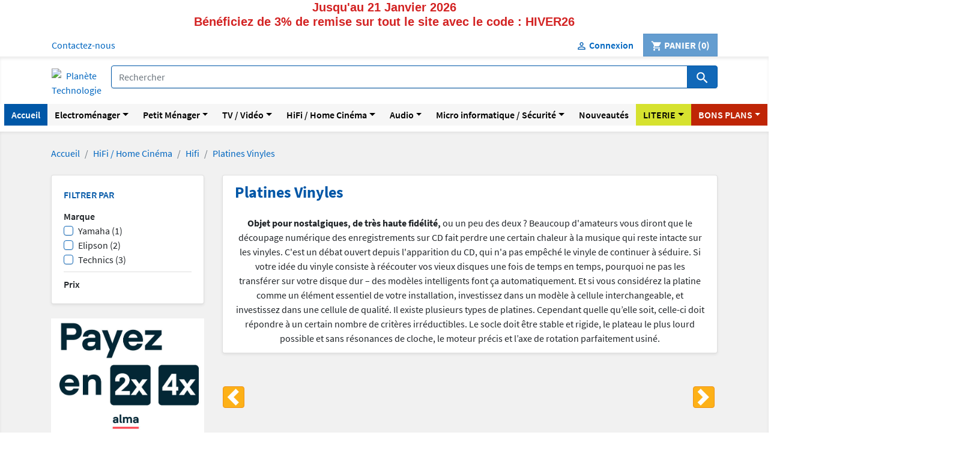

--- FILE ---
content_type: text/html; charset=utf-8
request_url: https://www.planetetechnologie.com/2459-platines-vinyles
body_size: 24593
content:
<!doctype html>
<html lang="fr-FR">
	<head>

		
			

	<meta charset="utf-8">



	<meta http-equiv="x-ua-compatible" content="ie=edge">



	<meta name="viewport" content="width=device-width, initial-scale=1">



	<title>
		Platines Vinyles Hi-Fi pas cher-Achat/vente en promo
	</title><script data-keepinline="true">
    var ajaxGetProductUrl = '//www.planetetechnologie.com/module/cdc_googletagmanager/async';
    var ajaxShippingEvent = 1;
    var ajaxPaymentEvent = 1;

/* datalayer */
dataLayer = window.dataLayer || [];
    let cdcDatalayer = {"pageCategory":"category","event":"view_item_list","ecommerce":{"currency":"EUR","items":[{"item_name":"ELIPSON CHROMA 400 RIAA OAK","item_id":"49791","price":"399","price_tax_exc":"332.58","item_brand":"Elipson","item_category":"HiFi / Home Cinema","item_category2":"Hifi","item_category3":"Platines Vinyles","item_list_name":"Platines Vinyles","item_list_id":"cat_2459","index":1,"quantity":1},{"item_name":"ELIPSON OMEGA100RIABTRD","item_id":"32664","price":"838.8","price_tax_exc":"699.08","item_brand":"Elipson","item_category":"HiFi / Home Cinema","item_category2":"Hifi","item_category3":"Platines Vinyles","item_list_name":"Platines Vinyles","item_list_id":"cat_2459","index":2,"quantity":1},{"item_name":"YAMAHA TTN503WH BLANC","item_id":"40398","price":"749","price_tax_exc":"624.32","item_brand":"Yamaha","item_category":"HiFi / Home Cinema","item_category2":"Hifi","item_category3":"Platines Vinyles","item_list_name":"Platines Vinyles","item_list_id":"cat_2459","index":3,"quantity":1},{"item_name":"TECHNICS SL-1200M7PED","item_id":"49387","price":"1490","price_tax_exc":"1241.75","item_brand":"Technics","item_category":"HiFi / Home Cinema","item_category2":"Hifi","item_category3":"Platines Vinyles","item_list_name":"Platines Vinyles","item_list_id":"cat_2459","index":4,"quantity":1},{"item_name":"TECHNICS SL-1200M7PEG","item_id":"49388","price":"1490","price_tax_exc":"1241.75","item_brand":"Technics","item_category":"HiFi / Home Cinema","item_category2":"Hifi","item_category3":"Platines Vinyles","item_list_name":"Platines Vinyles","item_list_id":"cat_2459","index":5,"quantity":1},{"item_name":"TECHNICS SL-1200M7PEY","item_id":"49389","price":"1490","price_tax_exc":"1241.75","item_brand":"Technics","item_category":"HiFi / Home Cinema","item_category2":"Hifi","item_category3":"Platines Vinyles","item_list_name":"Platines Vinyles","item_list_id":"cat_2459","index":6,"quantity":1}]}};
    dataLayer.push(cdcDatalayer);

/* call to GTM Tag */
(function(w,d,s,l,i){w[l]=w[l]||[];w[l].push({'gtm.start':
new Date().getTime(),event:'gtm.js'});var f=d.getElementsByTagName(s)[0],
j=d.createElement(s),dl=l!='dataLayer'?'&l='+l:'';j.async=true;j.src=
'https://www.googletagmanager.com/gtm.js?id='+i+dl;f.parentNode.insertBefore(j,f);
})(window,document,'script','dataLayer','GTM-MGPRRQ3');

/* async call to avoid cache system for dynamic data */
dataLayer.push({
  'event': 'datalayer_ready'
});
</script>

	<meta name="description" content="Il existe plusieurs types de platines. Celle-ci doit répondre à un certain nombre de critères irréductibles. Le socle doit être stable et rigide, plateau...">
	<meta name="keywords" content="platine,platine vinyle,platine hifi,platine tourne disc,platine tourne disque,platine thorens,platine project,platine denon">

	
			<link href="https://www.planetetechnologie.com/2459-platines-vinyles" rel="canonical">
	


	<link href="/img/favicon.ico?1688468026" type="image/vnd.microsoft.icon" rel="icon">
	<link href="/img/favicon.ico?1688468026" type="image/x-icon" rel="shortcut icon">



		<link type="text/css" href="/themes/kodrym/assets/css/theme.css?v=1688534334" rel="stylesheet" media="screen">
	<link type="text/css" href="/modules/alma/views/css/alma-product.css?v=1639121596" rel="stylesheet" media="screen">
	<link type="text/css" href="https://cdn.jsdelivr.net/npm/@alma/widgets@1.x/dist/alma-widgets.css" rel="stylesheet" media="screen">
	<link type="text/css" href="/themes/planete/modules/ps_facetedsearch/views/dist/front.css?v=1594369889" rel="stylesheet" media="screen">
	<link type="text/css" href="/modules/lgcookieslaw/views/css/plugins/tooltipster/tooltipster.bundle.min.css?v=1682001180" rel="stylesheet" media="screen">
	<link type="text/css" href="/modules/lgcookieslaw/views/css/plugins/tooltipster/tooltipster.borderless.min.css?v=1682001180" rel="stylesheet" media="screen">
	<link type="text/css" href="/modules/lgcookieslaw/views/css/lgcookieslaw_1_1.css?v=1694679868" rel="stylesheet" media="screen">
	<link type="text/css" href="/modules/lgcookieslaw/views/css/front.css?v=1682001180" rel="stylesheet" media="screen">
	<link type="text/css" href="/modules/netreviews/views/css/avisverifies-template1.css?v=1644497425" rel="stylesheet" media="screen">
	<link type="text/css" href="/modules/mdbanners//views/css/front.css?v=1636534687" rel="stylesheet" media="screen">
	<link type="text/css" href="/modules/lpsgmybusiness//views/css/lpsgmybusiness.css?v=1767361758" rel="stylesheet" media="screen">
	<link type="text/css" href="/modules/lpsgmybusiness//views/css/star-rating-svg.css?v=1767361758" rel="stylesheet" media="screen">
	<link type="text/css" href="/js/jquery/ui/themes/base/minified/jquery-ui.min.css?v=1530625899" rel="stylesheet" media="screen">
	<link type="text/css" href="/js/jquery/ui/themes/base/minified/jquery.ui.theme.min.css?v=1530625899" rel="stylesheet" media="screen">
	<link type="text/css" href="/modules/kdm_manufacturerslider/css/kdm_manufacturerslider.css?v=1602158553" rel="stylesheet" media="screen">
	<link type="text/css" href="/modules/kdm_featuredmanucat/css/kdm_featuredmanucat.css?v=1677057875" rel="stylesheet" media="screen">
	<link type="text/css" href="/modules/kdm_reparability/css/kdm_reparability.css?v=1677756622" rel="stylesheet" media="screen">
	<link type="text/css" href="/modules/kdm_durability/css/kdm_durability.css?v=1687939025" rel="stylesheet" media="screen">
	<link type="text/css" href="/themes/planete/modules/kdm_sidebarbuilder/css/kdm_sidebarbuilder.css?v=1560490301" rel="stylesheet" media="screen">
	<link type="text/css" href="/js/jquery/plugins/fancybox/jquery.fancybox.css?v=1530625899" rel="stylesheet" media="screen">
	<link type="text/css" href="/themes/planete/assets/css/custom.css?v=1688534430" rel="stylesheet" media="screen">





	

	<script>
					var kdmnegoprice_args = {"ajaxurl":"https:\/\/www.planetetechnologie.com\/module\/kdm_negoprice\/KdmNegoprice?ajax=1"};
					var kdmprivatesale_args = {"ajaxurl":"https:\/\/www.planetetechnologie.com\/privateristering?ajax=1"};
					var prestashop = {"cart":{"products":[],"totals":{"total":{"type":"total","label":"Total","amount":0,"value":"0,00\u00a0\u20ac"},"total_including_tax":{"type":"total","label":"Total TTC","amount":0,"value":"0,00\u00a0\u20ac"},"total_excluding_tax":{"type":"total","label":"Total HT :","amount":0,"value":"0,00\u00a0\u20ac"}},"subtotals":{"products":{"type":"products","label":"Sous-total","amount":0,"value":"0,00\u00a0\u20ac"},"discounts":null,"shipping":{"type":"shipping","label":"Livraison","amount":0,"value":"gratuit"},"tax":null},"products_count":0,"summary_string":"0 articles","vouchers":{"allowed":1,"added":[]},"discounts":[{"id_cart_rule":"236","id_customer":"0","date_from":"2026-01-07 10:00:00","date_to":"2026-01-21 23:59:00","description":"","quantity":"922","quantity_per_user":"1000","priority":"1","partial_use":"1","code":"HIVER26","minimum_amount":"0.00","minimum_amount_tax":"0","minimum_amount_currency":"1","minimum_amount_shipping":"0","country_restriction":"0","carrier_restriction":"0","group_restriction":"0","cart_rule_restriction":"0","product_restriction":"0","shop_restriction":"0","free_shipping":"0","reduction_percent":"3.00","reduction_amount":"0.00","reduction_tax":"0","reduction_currency":"1","reduction_product":"0","reduction_exclude_special":"0","gift_product":"0","gift_product_attribute":"0","highlight":"1","active":"1","date_add":"2026-01-02 12:13:44","date_upd":"2026-01-17 20:53:15","id_lang":"1","name":"SOLDES HIVER 2026","quantity_for_user":1000}],"minimalPurchase":0,"minimalPurchaseRequired":""},"currency":{"name":"euro","iso_code":"EUR","iso_code_num":"978","sign":"\u20ac"},"customer":{"lastname":null,"firstname":null,"email":null,"birthday":null,"newsletter":null,"newsletter_date_add":null,"optin":null,"website":null,"company":null,"siret":null,"ape":null,"is_logged":false,"gender":{"type":null,"name":null},"addresses":[]},"language":{"name":"Fran\u00e7ais (French)","iso_code":"fr","locale":"fr-FR","language_code":"fr","is_rtl":"0","date_format_lite":"d\/m\/Y","date_format_full":"d\/m\/Y H:i:s","id":1},"page":{"title":"","canonical":"https:\/\/www.planetetechnologie.com\/2459-platines-vinyles","meta":{"title":"Platines Vinyles Hi-Fi pas cher-Achat\/vente en promo","description":"Il existe plusieurs types de platines. Celle-ci doit r\u00e9pondre \u00e0 un certain nombre de crit\u00e8res irr\u00e9ductibles. Le socle doit \u00eatre stable et rigide, plateau...","keywords":"platine,platine vinyle,platine hifi,platine tourne disc,platine tourne disque,platine thorens,platine project,platine denon","robots":"index"},"page_name":"category","body_classes":{"lang-fr":true,"lang-rtl":false,"country-FR":true,"currency-EUR":true,"layout-left-column":true,"page-category":true,"tax-display-enabled":true,"category-id-2459":true,"category-Platines Vinyles":true,"category-id-parent-2361":true,"category-depth-level-4":true},"admin_notifications":[]},"shop":{"name":"Plan\u00e8te Technologie","logo":"\/img\/planete-technologie-logo-1688468026.jpg","stores_icon":"\/img\/logo_stores.png","favicon":"\/img\/favicon.ico"},"urls":{"base_url":"https:\/\/www.planetetechnologie.com\/","current_url":"https:\/\/www.planetetechnologie.com\/2459-platines-vinyles","shop_domain_url":"https:\/\/www.planetetechnologie.com","img_ps_url":"https:\/\/www.planetetechnologie.com\/img\/","img_cat_url":"https:\/\/www.planetetechnologie.com\/img\/c\/","img_lang_url":"https:\/\/www.planetetechnologie.com\/img\/l\/","img_prod_url":"https:\/\/www.planetetechnologie.com\/img\/p\/","img_manu_url":"https:\/\/www.planetetechnologie.com\/img\/m\/","img_sup_url":"https:\/\/www.planetetechnologie.com\/img\/su\/","img_ship_url":"https:\/\/www.planetetechnologie.com\/img\/s\/","img_store_url":"https:\/\/www.planetetechnologie.com\/img\/st\/","img_col_url":"https:\/\/www.planetetechnologie.com\/img\/co\/","img_url":"https:\/\/www.planetetechnologie.com\/themes\/planete\/assets\/img\/","css_url":"https:\/\/www.planetetechnologie.com\/themes\/planete\/assets\/css\/","js_url":"https:\/\/www.planetetechnologie.com\/themes\/planete\/assets\/js\/","pic_url":"https:\/\/www.planetetechnologie.com\/upload\/","pages":{"address":"https:\/\/www.planetetechnologie.com\/adresse","addresses":"https:\/\/www.planetetechnologie.com\/adresses","authentication":"https:\/\/www.planetetechnologie.com\/connexion","cart":"https:\/\/www.planetetechnologie.com\/panier","category":"https:\/\/www.planetetechnologie.com\/index.php?controller=category","cms":"https:\/\/www.planetetechnologie.com\/index.php?controller=cms","contact":"https:\/\/www.planetetechnologie.com\/nous-contacter","discount":"https:\/\/www.planetetechnologie.com\/reduction","guest_tracking":"https:\/\/www.planetetechnologie.com\/suivi-commande-invite","history":"https:\/\/www.planetetechnologie.com\/historique-commandes","identity":"https:\/\/www.planetetechnologie.com\/identite","index":"https:\/\/www.planetetechnologie.com\/","my_account":"https:\/\/www.planetetechnologie.com\/mon-compte","order_confirmation":"https:\/\/www.planetetechnologie.com\/confirmation-commande","order_detail":"https:\/\/www.planetetechnologie.com\/index.php?controller=order-detail","order_follow":"https:\/\/www.planetetechnologie.com\/suivi-commande","order":"https:\/\/www.planetetechnologie.com\/commande","order_return":"https:\/\/www.planetetechnologie.com\/index.php?controller=order-return","order_slip":"https:\/\/www.planetetechnologie.com\/avoirs","pagenotfound":"https:\/\/www.planetetechnologie.com\/page-introuvable","password":"https:\/\/www.planetetechnologie.com\/recuperation-mot-de-passe","pdf_invoice":"https:\/\/www.planetetechnologie.com\/index.php?controller=pdf-invoice","pdf_order_return":"https:\/\/www.planetetechnologie.com\/index.php?controller=pdf-order-return","pdf_order_slip":"https:\/\/www.planetetechnologie.com\/index.php?controller=pdf-order-slip","prices_drop":"https:\/\/www.planetetechnologie.com\/promotions","product":"https:\/\/www.planetetechnologie.com\/index.php?controller=product","search":"https:\/\/www.planetetechnologie.com\/recherche","sitemap":"https:\/\/www.planetetechnologie.com\/sitemap","stores":"https:\/\/www.planetetechnologie.com\/magasins","supplier":"https:\/\/www.planetetechnologie.com\/fournisseur","register":"https:\/\/www.planetetechnologie.com\/connexion?create_account=1","order_login":"https:\/\/www.planetetechnologie.com\/commande?login=1"},"alternative_langs":{"fr":"https:\/\/www.planetetechnologie.com\/2459-platines-vinyles"},"theme_assets":"\/themes\/planete\/assets\/","actions":{"logout":"https:\/\/www.planetetechnologie.com\/?mylogout="},"no_picture_image":{"bySize":{"small_default":{"url":"https:\/\/www.planetetechnologie.com\/img\/p\/fr-default-small_default.jpg","width":98,"height":98},"cart_default":{"url":"https:\/\/www.planetetechnologie.com\/img\/p\/fr-default-cart_default.jpg","width":125,"height":125},"home_default":{"url":"https:\/\/www.planetetechnologie.com\/img\/p\/fr-default-home_default.jpg","width":250,"height":250},"medium_default":{"url":"https:\/\/www.planetetechnologie.com\/img\/p\/fr-default-medium_default.jpg","width":452,"height":452},"kdm_carousel_category":{"url":"https:\/\/www.planetetechnologie.com\/img\/p\/fr-default-kdm_carousel_category.jpg","width":1170,"height":360},"large_default":{"url":"https:\/\/www.planetetechnologie.com\/img\/p\/fr-default-large_default.jpg","width":800,"height":800},"kdm_carousel_home":{"url":"https:\/\/www.planetetechnologie.com\/img\/p\/fr-default-kdm_carousel_home.jpg","width":1920,"height":360}},"small":{"url":"https:\/\/www.planetetechnologie.com\/img\/p\/fr-default-small_default.jpg","width":98,"height":98},"medium":{"url":"https:\/\/www.planetetechnologie.com\/img\/p\/fr-default-medium_default.jpg","width":452,"height":452},"large":{"url":"https:\/\/www.planetetechnologie.com\/img\/p\/fr-default-kdm_carousel_home.jpg","width":1920,"height":360},"legend":""}},"configuration":{"display_taxes_label":true,"is_catalog":false,"show_prices":true,"opt_in":{"partner":true},"quantity_discount":{"type":"discount","label":"Remise"},"voucher_enabled":1,"return_enabled":1},"field_required":[],"breadcrumb":{"links":[{"title":"Accueil","url":"https:\/\/www.planetetechnologie.com\/"},{"title":"HiFi \/ Home Cin\u00e9ma","url":"https:\/\/www.planetetechnologie.com\/925-hifi-home-cinema"},{"title":"Hifi ","url":"https:\/\/www.planetetechnologie.com\/2361-hifi"},{"title":"Platines Vinyles","url":"https:\/\/www.planetetechnologie.com\/2459-platines-vinyles"}],"count":4},"link":{"protocol_link":"https:\/\/","protocol_content":"https:\/\/"},"time":1768685332,"static_token":"dbf5c8d153fdad82623e92715aeeb3a2","token":"38136d7f3eb8be1db826c812aa881879"};
			</script>




	
		<style type="text/css">:root{--font-family-sans-serif:"Source Sans Pro"}html,body,.tooltip,.popover{font-family:"Source Sans Pro"}body{color:#212529}dt,b,h2,h3,h4,h5,h6,.h2,.h3,.h4,.h5,.h6,kbd kbd,.badge,.alert-link,.close,tbody th{font-weight:600}h1,.h1,strong{font-weight:700}h1,.h1{color:#0057a7;font-size:1.625rem}h2,.h2{color:#004696;font-size:1.5rem}h3,.h3{color:#004696;font-size:1.375rem}h4,.h4{color:#004696;font-size:1.25rem}h5,.h5{color:#004696;font-size:1.125rem}.modal-title{color:#0057a7;font-size:1.375rem}a{color:#0066c0;text-decoration:none}a:hover,a.hover{color:#004696;text-decoration:none}a:active,a.active{color:#003585}.dropdown-toggle{background-color:#fff;border-color:rgba(0,0,0,0.125);font-weight:400;color:inherit;text-transform:none}.dropdown-toggle:hover{background-color:inherit;border-color:rgba(0,0,0,0.25);color:inherit}.dropdown-toggle:not(:disabled):not(.disabled):active,.dropdown-toggle:not(:disabled):not(.disabled).active{background-color:inherit;border-color:rgba(0,0,0,0.25);color:inherit}.dropdown-item:active,.dropdown-item.active{background-color:#1168b8;color:#fff}.form-control,.input-group-text,.custom-select,.custom-control-label::before,.custom-control-input:focus:not(:checked) ~ .custom-control-label::before{border-color:#0057a7}.form-control:focus,.input-group-text:focus,.custom-select:focus{border-color:#004696}.custom-control-input:not(:disabled):active ~ .custom-control-label::before,.custom-checkbox .custom-control-input ~ .custom-control-label::before,.custom-radio .custom-control-input ~ .custom-control-label::before{background-color:#fff;border-color:#1168b8}.custom-checkbox .custom-control-input:checked ~ .custom-control-label::before,.custom-radio .custom-control-input:checked ~ .custom-control-label::before{background-color:#003585;border-color:#1168b8}.custom-checkbox .custom-control-input:disabled ~ .custom-control-label::before,.custom-radio .custom-control-input:disabled ~ .custom-control-label::before{border-color:#1168b8;opacity:.55}.custom-checkbox .custom-control-input:disabled:checked ~ .custom-control-label::before{background-color:#003585}.custom-radio .custom-control-input:disabled:checked ~ .custom-control-label::before{background-color:#003585;border-color:#1168b8}.page-link{color:#0066c0}.page-link:focus{box-shadow:none!important}.page-link:hover{color:#004696}.page-item.active .page-link{background-color:#004696;border-color:#004696;color:#fff}a:focus,button:focus{outline:none}</style>
	
	
<script type="text/javascript">
    var lgcookieslaw_consent_mode = 0;
    var lgcookieslaw_banner_url_ajax_controller = "https://www.planetetechnologie.com/module/lgcookieslaw/ajax";     var lgcookieslaw_cookie_values = null;     var lgcookieslaw_saved_preferences = 0;
    var lgcookieslaw_ajax_calls_token = "72db0cae551acb75b5663aa69ece34b2";
    var lgcookieslaw_reload = 0;
    var lgcookieslaw_block_navigation = 0;
    var lgcookieslaw_banner_position = 2;
    var lgcookieslaw_show_fixed_button = 1;
    var lgcookieslaw_save_user_consent = 1;
    var lgcookieslaw_reject_cookies_when_closing_banner = 0;
</script>

<script>
	var kdm_warranty_ajax="/module/kdm_warranty/kdmwarranty?ajax=1";
	var kdm_warranty_cart_url="/panier?action=show";
</script>


<meta class="netreviewsWidget" id="netreviewsWidgetNum25229" data-jsurl="https://cl.avis-verifies.com/fr/cache/1/4/0/1407ad93-c6c3-0b24-016f-b384ceeb95d2/widget4/widget22-25229_script.js"/><script src="https://cl.avis-verifies.com/fr/widget4/widget22_FB3.min.js"></script>



	
		
<!-- Global site tag (gtag.js) - Google Analytics -->
<script async src="https://www.googletagmanager.com/gtag/js?id=UA-125948610-1"></script>
<script>
  window.dataLayer = window.dataLayer || [];
  function gtag(){dataLayer.push(arguments);}
  gtag('js', new Date());

  gtag('config', 'UA-125948610-1');
</script>


	


		

	</head>

	<body id="category" class="lang-fr country-fr currency-eur layout-left-column page-category tax-display-enabled category-id-2459 category-platines-vinyles category-id-parent-2361 category-depth-level-4">

		
			<!-- Google Tag Manager (noscript) -->
<noscript><iframe src="https://www.googletagmanager.com/ns.html?id=GTM-MGPRRQ3"
height="0" width="0" style="display:none;visibility:hidden"></iframe></noscript>
<!-- End Google Tag Manager (noscript) -->

		

		
			<header id="header" class="site-header skin-header">
				
					

	<div class="header-banner">
		<div class="col-xs-12 md_banners"style="background-color: #ffffff; font-family: Noto Sans,sans-serif">
    <h4 style="text-align:center;"><strong><span style="color:#d32323;">Jusqu'au 21 Janvier 2026<br />Bénéficiez de 3% de remise sur tout le site avec le code : HIVER26</span></strong></h4>
</div>
	</div>



	<nav class="header-nav">
		<div class="container d-sm-block">
			<div class="row">
				<div class="col-12 col-sm psh-displaynav1">

<div id="contact-link">
	<a href="/nous-contacter" class="btn btn-link">
		Contactez-nous
	</a>
</div>



					</div>
					<div class="col-12 col-sm psh-displaynav2">

<div id="_desktop_user_info" class="userinfo skin-account">
	<div class="user-info">
		
			<a href="/mon-compte" title="Identifiez-vous" rel="nofollow" class="btn btn-link">
				<span class="icon-accountoff" aria-hidden="true"></span>
				<span class="d-none d-md-inline">
					Connexion
				</span>
			</a>

			</div>
</div>


	<div id="_desktop_cart" class="skin-blockcart">
		<div class="blockcart blockcart-preview cart-preview" data-refresh-url="//www.planetetechnologie.com/module/ps_shoppingcart/ajax">
							<div class="btn disabled">
								<span class="icon-cart" aria-hidden="true"></span>
					<span class="d-none d-md-inline">
						Panier
					</span>
					<span class="cart-products-count">
					(0)
					</span>
							</div>
					</div>
	</div>




				</div>
			</div>
		</div>
	</nav>



	<div class="header-top">
		<div class="container">
			<div class="psh-displaytop">

<div id="_desktop_logo" class="ps-headertop-logo">
		<span class="btn btn-link">
		<a href="/">
			<img data-src="/img/planete-technologie-logo-1688468026.jpg" alt="Planète Technologie" class="logo kdmlazyloadthis">
		</a>
	</span>
</div>

<div id="search_widget" class="search-widget skin-search" data-search-widget data-search-controller-url="//www.planetetechnologie.com/recherche">
	<form method="get" action="//www.planetetechnologie.com/recherche" class="customform">
		<input type="hidden" name="controller" value="search">
		<div class="input-group">
			<input type="text" name="s" value="" placeholder="Rechercher" autocomplete="off" class="form-control" aria-label="Rechercher" aria-describedby="button-seach">
			<div class="input-group-append">
				<button type="submit" id="button-seach" class="btn btn-thm-confirm">
					<span class="icon-search" aria-hidden="true"></span>
					<span class="sr-only">Rechercher</span>
				</button>
			</div>
		</div>
	</form>
</div>



			</div><!-- .container -->
		</div>
	</div>

	<div class="psh-displaynavfullwidth">
	<div class="container-fluid">
		<div class="row">
			<div class="col-12">
<nav class="navbar navbar-expand-xl navbar-light bsext-navbar-expand-hovered-xl"><button type="button" class="navbar-toggler" data-toggle="collapse" data-target="#navbarKdmMainMenu" aria-controls="navbarKdmMainMenu" aria-expanded="false" aria-label="Toggle navigation"><span class="navbar-toggler-icon"></span>Menu</button><div id="navbarKdmMainMenu" class="collapse navbar-collapse"><ul class="navbar-nav mr-auto"><li class="nav-item"><a href="/" id="kdmmenumain-item-1" class="nav-link" role="button" style="background-color: #0057a7; color: #ffffff">Accueil</a></li><li class="nav-item dropdown bsext-navbar-megamenu-item"><span id="kdmmenumain-item-2" class="nav-link dropdown-toggle" role="button" data-toggle="dropdown" aria-haspopup="true" aria-expanded="false" style="background-color: #f6f6f6; color: #000000">Electroménager</span><div class="dropdown-menu" aria-labelledby="kdmmenumain-item-2"><div class="row"><div class="col-12 col-lg-3"><span class="dropdown-item" style="color: #bf2506; font-weight: bold"><a href="/2332-lave-linge" style="color: #bf2506; font-weight: bold">LAVE-LINGE</a></span><span class="dropdown-item"><a href="/2332-lave-linge?q=Type+de+produit-Hublot">Lave-Linge Hublot</a></span><span class="dropdown-item"><a href="/2332-lave-linge?q=Type+de+produit-Top">Lave-Linge Top</a></span><span class="dropdown-item"><a href="/2332-lave-linge?q=S%C3%A9chant-Oui">Lave-Linge Séchant</a></span><span class="dropdown-item"><a href="/2332-lave-linge?q=Type+d%27installation-Int%C3%A9grable">Lave-Linge Encastrable/Intégrable</a></span><span class="dropdown-item" style="color: #bf2506; font-weight: bold"><a href="/2344-seche-linge" style="color: #bf2506; font-weight: bold">SÈCHE-LINGE</a></span><span class="dropdown-item"><a href="/2344-seche-linge?q=Syst%C3%A8me+de+s%C3%A9chage-Pompe+%C3%A0+chaleur">Sèche-Linge Pompe à chaleur</a></span><span class="dropdown-item"><a href="/2344-seche-linge?q=Syst%C3%A8me+de+s%C3%A9chage-Condensation">Sèche-Linge à Condensation</a></span><span class="dropdown-item" style="color: #bf2506; font-weight: bold"><a href="/2342-lave-vaisselle" style="color: #bf2506; font-weight: bold">LAVE-VAISSELLE</a></span><span class="dropdown-item"><a href="/2342-lave-vaisselle?q=Type+d%27installation-Pose+libre/Largeur-60+cm">Lave-Vaisselle Pose Libre 60cm</a></span><span class="dropdown-item"><a href="/2342-lave-vaisselle?q=Type+d%27installation-Pose+libre/Largeur-45+cm">Lave-Vaisselle Pose Libre 45cm</a></span><span class="dropdown-item"><a href="/2342-lave-vaisselle?q=Type+d%27installation-Encastrable-Int%C3%A9grable">Lave-Vaisselle Encastrable/Intégrable</a></span></div><div class="col-12 col-lg-3"><span class="dropdown-item" style="color: #bf2506; font-weight: bold"><a href="/2632-refrigerateurs" style="color: #bf2506; font-weight: bold">RÉFRIGÉRATEUR</a></span><span class="dropdown-item"><a href="/2632-refrigerateurs?q=Type+de+produit-Multi--portes">Réfrigérateur Multi Portes</a></span><span class="dropdown-item"><a href="/2632-refrigerateurs?q=Type+de+produit-Am%C3%A9ricain">Réfrigérateur Américain</a></span><span class="dropdown-item"><a href="/2632-refrigerateurs?q=Type+de+produit-Combin%C3%A9">Réfrigérateur Combiné</a></span><span class="dropdown-item"><a href="/2338-refrigerateur">Réfrigérateur Une Porte</a></span><span class="dropdown-item"><a href="/2632-refrigerateurs?q=Type+d%27installation-Encastrable-Int%C3%A9grable">Réfrigérateur Encastrable/Intégrable</a></span><span class="dropdown-item" style="color: #bf2506; font-weight: bold"><a href="/2347-cave-a-vin" style="color: #bf2506; font-weight: bold">CAVE À VIN</a></span><span class="dropdown-item"><a href="/2347-cave-a-vin?q=Type+de+produit-Cave+multi+--+temp%C3%A9ratures">Cave à vin Multi Température</a></span><span class="dropdown-item"><a href="/2347-cave-a-vin?q=Type+de+produit-Cave+de+service-Cave+de+vieillissement">Cave à vin de Service et de Vieillissement</a></span><span class="dropdown-item"><a href="/2347-cave-a-vin?q=Type+d%27installation-Encastrable">Cave à vin Encastrable</a></span><span class="dropdown-item" style="color: #bf2506; font-weight: bold"><a href="/2348-congelateur" style="color: #bf2506; font-weight: bold">CONGÉLATEUR</a></span><span class="dropdown-item"><a href="/2348-congelateur?q=Type+de+produit-Armoire">Congélateur Armoire</a></span><span class="dropdown-item"><a href="/2348-congelateur?q=Type+de+produit-Coffre">Congélateur Coffre</a></span><span class="dropdown-item"><a href="/2348-congelateur?q=Type+de+produit-Top">Congélateur Top</a></span></div><div class="col-12 col-lg-3"><span class="dropdown-item" style="color: #bf2506; font-weight: bold"><a href="/2353-four" style="color: #bf2506; font-weight: bold">FOUR</a></span><span class="dropdown-item"><a href="/2353-four?q=Cuisson+vapeur-Oui">Four Vapeur</a></span><span class="dropdown-item"><a href="/2353-four?q=Type+de+nettoyage-Pyrolyse">Four Pyrolyse</a></span><span class="dropdown-item"><a href="/2353-four?q=Hauteur-45+cm">Four Encastrable 45cm</a></span><span class="dropdown-item"><a href="/1287-mini-four">Mini Four Posable</a></span><span class="dropdown-item" style="color: #bf2506; font-weight: bold"><a href="/2350-plaque-de-cuisson" style="color: #bf2506; font-weight: bold">PLAQUE DE CUISSON</a></span><span class="dropdown-item"><a href="/2350-plaque-de-cuisson?q=Type+de+plaque-Hotte+Int%C3%A9gr%C3%A9e">Plaque de cuisson avec Hotte Intégrée</a></span><span class="dropdown-item"><a href="/2350-plaque-de-cuisson?q=Type+de+plaque-Induction">Plaque de cuisson Induction</a></span><span class="dropdown-item"><a href="/2350-plaque-de-cuisson?q=Type+de+plaque-Gaz">Plaque de cuisson Gaz</a></span><span class="dropdown-item"><a href="/2350-plaque-de-cuisson?q=Nombre+de+foyers-2">Plaque de cuisson Domino</a></span><span class="dropdown-item" style="color: #bf2506; font-weight: bold"><a href="/2352-cuisiniere" style="color: #bf2506; font-weight: bold">CENTRE DE CUISSON</a></span><span class="dropdown-item"><a href="/2695-piano-de-cuisson">Piano de cuisson</a></span><span class="dropdown-item"><a href="/2352-cuisiniere?q=Type+de+produit-Induction">Cuisinière Induction</a></span><span class="dropdown-item"><a href="/2352-cuisiniere?q=Type+de+produit-Gaz-Mixte">Cuisinière Gaz ou Mixte</a></span></div><div class="col-12 col-lg-3"><span class="dropdown-item" style="color: #bf2506; font-weight: bold"><a href="/2355-hotte" style="color: #bf2506; font-weight: bold">HOTTE ASPIRANTE</a></span><span class="dropdown-item"><a href="/2355-hotte?q=Type+de+produit-Plan+de+travail">Hotte Plan de Travail</a></span><span class="dropdown-item"><a href="/2355-hotte?q=Type+de+produit-Il%C3%B4t">Hotte Ilôt</a></span><span class="dropdown-item"><a href="/2355-hotte?q=Type+de+produit-Mural">Hotte Murale Décorative</a></span><span class="dropdown-item"><a href="/2355-hotte?q=Type+de+produit-Groupe+filtrant">Hotte Groupe Filtrant</a></span><span class="dropdown-item"><a href="/2355-hotte?q=Type+de+produit-Visi%C3%A8re">Hotte Visière</a></span><span class="dropdown-item"><a href="/2355-hotte?q=Type+de+produit-Tiroir">Hotte Tiroir</a></span><span class="dropdown-item" style="color: #bf2506; font-weight: bold"><a href="/2354-micro-ondes" style="color: #bf2506; font-weight: bold">MICRO-ONDES</a></span><span class="dropdown-item"><a href="/2354-micro-ondes?q=Type+de+produit-Micro--onde+combin%C3%A9">Micro-Ondes Combiné</a></span><span class="dropdown-item"><a href="/2354-micro-ondes?q=Type+de+produit-Micro--ondes+gril-Micro--ondes+grill">Micro-Ondes Grill</a></span><span class="dropdown-item"><a href="/2354-micro-ondes?q=Type+de+produit-Micro--ondes">Micro-Ondes Simple</a></span><span class="dropdown-item"><a href="/2354-micro-ondes?q=Type+d%27installation-Encastrable-Int%C3%A9grable">Micro-Ondes Encastrable/Intégrable</a></span></div></div></div></li><li class="nav-item dropdown bsext-navbar-megamenu-item"><span id="kdmmenumain-item-3" class="nav-link dropdown-toggle" role="button" data-toggle="dropdown" aria-haspopup="true" aria-expanded="false" style="background-color: #f6f6f6; color: #000000">Petit Ménager</span><div class="dropdown-menu" aria-labelledby="kdmmenumain-item-3"><div class="row"><div class="col-12 col-lg-3"><span class="dropdown-item" style="color: #bf2506; font-weight: bold"><a href="/1330-entretien-sol" style="color: #bf2506; font-weight: bold">ENTRETIEN DES SOLS</a></span><span class="dropdown-item"><a href="/1332-aspirateur?q=Type-Aspirateur+robot+laveur">Aspirateur Robot Laveur</a></span><span class="dropdown-item"><a href="/1332-aspirateur?q=Type-Aspirateur+robot">Aspirateur Robot</a></span><span class="dropdown-item"><a href="/1332-aspirateur?q=Type-Aspirateur+balai">Aspirateur Balai Sans Fil</a></span><span class="dropdown-item"><a href="/1332-aspirateur?q=Type-Aspirateur+traineau">Aspirateur Traineau</a></span><span class="dropdown-item"><a href="/1381-nettoyeur-vapeur">Nettoyeur Vapeur</a></span><span class="dropdown-item" style="color: #bf2506; font-weight: bold"><a href="/1313-soin-du-linge" style="color: #bf2506; font-weight: bold">SOIN DU LINGE</a></span><span class="dropdown-item"><a href="/1318-centre-de-repassage">Centre de Repassage</a></span><span class="dropdown-item"><a href="/1314-centrale-vapeur">Centrale Vapeur</a></span><span class="dropdown-item"><a href="/1316-defroisseur">Défroisseur</a></span></div><div class="col-12 col-lg-3"><span class="dropdown-item" style="color: #bf2506; font-weight: bold"><a href="/2406-traitement-de-l-air" style="color: #bf2506; font-weight: bold">TRAITEMENT DE L&#039;AIR</a></span><span class="dropdown-item"><a href="/1247-purificateur">Purificateur D&#039;air</a></span><span class="dropdown-item"><a href="/1245-deshumidificateur">Déshumidificateur D&#039;air</a></span><span class="dropdown-item" style="color: #bf2506; font-weight: bold"><a href="/1238-confort-de-la-maison" style="color: #bf2506; font-weight: bold">VENTILATEUR / CLIMATISEUR / CHAUFFAGE</a></span><span class="dropdown-item"><a href="/1255-ventilateur-climatiseur?q=Type-Climatiseur">Climatiseur Mobile</a></span><span class="dropdown-item"><a href="/2651-rafraichisseur-d-air">Rafraichisseur d&#039;air</a></span><span class="dropdown-item"><a href="/1255-ventilateur-climatiseur?q=Type-Ventilateur">Ventilateur</a></span><span class="dropdown-item"><a href="/1239-chauffage?q=Type-Radiateur+%C3%A0+bain+d%27huile">Radiateur Bain D&#039;huile</a></span><span class="dropdown-item"><a href="/1239-chauffage?q=Type-Chauffage+soufflant">Radiateur Soufflant</a></span><span class="dropdown-item"><a href="/1239-chauffage?q=Type-Convecteur+fixe+classique-Convecteur+mobile+classique">Radiateur Convecteur</a></span></div><div class="col-12 col-lg-3"><span class="dropdown-item" style="color: #bf2506; font-weight: bold"><a href="/1394-plancha" style="color: #bf2506; font-weight: bold">PLANCHA / BARBECUE</a></span><span class="dropdown-item"><a href="/1394-plancha?q=Source+de+chaleur-Gaz">Plancha Gaz</a></span><span class="dropdown-item"><a href="/1394-plancha?q=Source+de+chaleur-Electrique">Plancha Électrique</a></span><span class="dropdown-item"><a href="/1397-barbecue">Barbecue</a></span><span class="dropdown-item" style="color: #bf2506; font-weight: bold"><a href="/1193-robot" style="color: #bf2506; font-weight: bold">ROBOT DE CUISINE</a></span><span class="dropdown-item"><a href="/2630-robot-multifonction">Robot Multifonction</a></span><span class="dropdown-item"><a href="/2631-robot-patissier">Robot Pâtissier</a></span><span class="dropdown-header" style="color: #bf2506">Appareil culinaire</span><span class="dropdown-item"><a href="/1361-sorbetiere">Sorbetière</a></span><span class="dropdown-item"><a href="/1197-blender">Blender</a></span><span class="dropdown-item"><a href="/2458-machine-a-glacons">Machine à Glaçons</a></span><span class="dropdown-item"><a href="/2683-airfryer-friteuse-sans-huile">Air Fryer - Friteuse sans huile</a></span><span class="dropdown-item"><a href="/2124-balance">Balance de cuisine</a></span></div><div class="col-12 col-lg-3"><span class="dropdown-item" style="color: #bf2506; font-weight: bold"><a href="/2392-espace-cafe" style="color: #bf2506; font-weight: bold">PRÉPARATION DU CAFÉ</a></span><span class="dropdown-item"><a href="/2392-espace-cafe?q=Type-Robot+caf%C3%A9+avec+broyeur">Robot Broyeur</a></span><span class="dropdown-item"><a href="/2392-espace-cafe?q=Type-Expresso">Cafetière Expresso</a></span><span class="dropdown-item"><a href="/2392-espace-cafe?q=Type-Cafeti%C3%A8re+%C3%A0+dosette+ou+%C3%A0+capsule">Cafetière à Dosette</a></span><span class="dropdown-item"><a href="/2392-espace-cafe?q=Type-Cafeti%C3%A8re+filtre">Cafetière à Filtre</a></span><span class="dropdown-item"><a href="/2392-espace-cafe?q=Type-Moulin+%C3%A0+caf%C3%A9">Moulin à Café</a></span><span class="dropdown-item" style="color: #bf2506; font-weight: bold"><a href="/1261-petit-dejeuner" style="color: #bf2506; font-weight: bold">PETIT DÉJEUNER</a></span><span class="dropdown-item"><a href="/1262-grille-pain">Grille Pain</a></span><span class="dropdown-item"><a href="/1264-bouilloire">Bouilloire</a></span><span class="dropdown-item"><a href="/1268-presse-agrumes">Presse-Agrumes</a></span><span class="dropdown-item"><a href="/1265-theiere">Théière / Chocolatière</a></span></div></div></div></li><li class="nav-item dropdown bsext-navbar-megamenu-item"><span id="kdmmenumain-item-4" class="nav-link dropdown-toggle" role="button" data-toggle="dropdown" aria-haspopup="true" aria-expanded="false" style="background-color: #f6f6f6; color: #000000">TV / Vidéo</span><div class="dropdown-menu" aria-labelledby="kdmmenumain-item-4"><div class="row"><div class="col-12 col-lg-4"><span class="dropdown-item" style="color: #bf2506; font-weight: bold"><a href="/2328-television" style="color: #bf2506; font-weight: bold">UNIVERS TV</a></span><span class="dropdown-item"><a href="/2328-television?q=Technologie-OLED">Téléviseur OLED</a></span><span class="dropdown-item"><a href="/2328-television?q=Technologie-MINI--LED">Téléviseur Mini-LED</a></span><span class="dropdown-item"><a href="/2328-television?q=Technologie-QLED">Téléviseur QLED</a></span><span class="dropdown-item"><a href="/2328-television?q=R%C3%A9solution+de+l%27%C3%A9cran-8K+//+ULTRA+HD+%287680+x+4320+pixels%29">Téléviseur 8K</a></span><span class="dropdown-item"><a href="/2328-television?q=R%C3%A9solution+de+l%27%C3%A9cran-4K+//+ULTRA+HD+%283840+x+2160+pixels%29">Téléviseur 4K</a></span><span class="dropdown-item"><a href="/2328-television?q=Technologie-LED">Téléviseur LED</a></span><span class="dropdown-header" style="color: #bf2506">ACCESSOIRES TV</span><span class="dropdown-item"><a href="/2083-meuble-tv">Meuble TV</a></span><span class="dropdown-item"><a href="/2107-supports-tv">Supports TV</a></span><span class="dropdown-item"><a href="/recherche?controller=search&amp;tag=cadre+frame">Cadres The Frame</a></span></div><div class="col-12 col-lg-4"><span class="dropdown-item" style="color: #bf2506; font-weight: bold"><a href="/2330-lecteur-enregistreur-video" style="color: #bf2506; font-weight: bold">LECTEUR / ENREGISTREUR / VIDÉO</a></span><span class="dropdown-item"><a href="/812-lecteur-dvd-blu-ray">Lecteur DVD / Blu-ray</a></span><span class="dropdown-item"><a href="/2327-enregistreur-dvd-blu-ray-disque-dur">Enregistreur DVD / Blu-ray / Disque Dur</a></span><span class="dropdown-item" style="color: #bf2506; font-weight: bold"><a href="/852-videoprojection" style="color: #bf2506; font-weight: bold">VIDÉOPROJECTION</a></span><span class="dropdown-item"><a href="/854-ecran-de-projection">Ecran de projection</a></span><span class="dropdown-item"><a href="/853-videoprojecteur">Vidéoprojecteur</a></span><span class="dropdown-item"><a href="/2109-supports-videoprojecteurs">Supports vidéoprojecteurs</a></span></div><div class="col-12 col-lg-4"><span class="dropdown-item" style="color: #bf2506; font-weight: bold"><a href="/2346-connectique" style="color: #bf2506; font-weight: bold">CONNECTIQUE</a></span><span class="dropdown-item"><a href="/2427-alimentation">Alimentation</a></span><span class="dropdown-item"><a href="/2599-antenne-tv">Antenne TV</a></span><span class="dropdown-item"><a href="/2423-cables-audio">Câbles audio</a></span><span class="dropdown-item"><a href="/2425-cables-informatiques">Câbles informatiques</a></span><span class="dropdown-item"><a href="/2424-cables-video">Câbles vidéo</a></span><span class="dropdown-item"><a href="/2345-divers">Divers</a></span><span class="dropdown-item"><a href="/2426-interface-distributeurstransmetteurs">Interface distributeurs/transmetteurs</a></span></div></div></div></li><li class="nav-item dropdown bsext-navbar-megamenu-item"><span id="kdmmenumain-item-5" class="nav-link dropdown-toggle" role="button" data-toggle="dropdown" aria-haspopup="true" aria-expanded="false" style="background-color: #f6f6f6; color: #000000">HiFi / Home Cinéma</span><div class="dropdown-menu" aria-labelledby="kdmmenumain-item-5"><div class="row"><div class="col-12 col-lg-4"><span class="dropdown-header" style="color: #bf2506">ENCEINTES HI-FI / HOME CINéma</span><span class="dropdown-item"><a href="/895-caisson-de-basses">Caisson de basses</a></span><span class="dropdown-item"><a href="/892-enceintes-centrales">Enceintes centrales</a></span><span class="dropdown-item"><a href="/1049-enceintes-colonnes">Enceintes colonnes</a></span><span class="dropdown-item"><a href="/1048-enceintes-compactes">Enceintes compactes</a></span><span class="dropdown-item"><a href="/2165-enceintes-encastrables">Enceintes encastrables</a></span><span class="dropdown-item"><a href="/891-pack-d-enceintes">Pack d&#039;enceintes</a></span><span class="dropdown-item"><a href="/2094-enceintes-surround">Enceintes surround</a></span></div><div class="col-12 col-lg-4"><span class="dropdown-header" style="color: #bf2506">HIFI</span><span class="dropdown-item"><a href="/2363-amplificateur-hifi">Amplificateur Hifi</a></span><span class="dropdown-item"><a href="/2366-chaine-hifi">Chaine Hifi</a></span><span class="dropdown-item"><a href="/2364-elements-separes">Éléments Séparés</a></span><span class="dropdown-item"><a href="/2414-enceinte-sono-nomade">Enceinte Sono Nomade</a></span><span class="dropdown-item"><a href="/2459-platines-vinyles">Platines Vinyles</a></span></div><div class="col-12 col-lg-4"><span class="dropdown-header" style="color: #bf2506">HOME-Cinéma</span><span class="dropdown-item"><a href="/2112-accessoires-hi-fi-home-cinema">Accessoires Hi-Fi / Home cinéma</a></span><span class="dropdown-item"><a href="/838-ampli-home-cinema">Ampli Home Cinéma</a></span><span class="dropdown-item"><a href="/837-barre-de-son">Barre de son</a></span><span class="dropdown-item"><a href="/836-pack-home-cinema">Pack Home Cinéma</a></span></div></div></div></li><li class="nav-item dropdown"><span id="kdmmenumain-item-6" class="nav-link dropdown-toggle" role="button" data-toggle="dropdown" aria-haspopup="true" aria-expanded="false" style="background-color: #f6f6f6; color: #000000">Audio</span><div class="dropdown-menu" aria-labelledby="kdmmenumain-item-6"><span class="dropdown-header" style="color: #bf2506">CASQUE</span><span class="dropdown-item"><a href="/2375-casque-bluetooth">Casque bluetooth</a></span><span class="dropdown-item"><a href="/2373-casque-intra-auriculaire">Casque intra-auriculaire</a></span><span class="dropdown-header" style="color: #bf2506">ENCEINTES</span><span class="dropdown-item"><a href="/2359-bluetooth-sans-fil">Bluetooth / Sans fil</a></span><span class="dropdown-item"><a href="/2360-multiroom">Enceintes Connectées</a></span></div></li><li class="nav-item dropdown bsext-navbar-megamenu-item"><span id="kdmmenumain-item-7" class="nav-link dropdown-toggle" role="button" data-toggle="dropdown" aria-haspopup="true" aria-expanded="false" style="background-color: #f6f6f6; color: #000000">Micro informatique / Sécurité</span><div class="dropdown-menu" aria-labelledby="kdmmenumain-item-7"><div class="row"><div class="col-12 col-lg-4"><span class="dropdown-header" style="color: #bf2506">PÉRIPHÉRIQUES</span><span class="dropdown-item"><a href="/2600-clavier-souris">Clavier / Souris</a></span><span class="dropdown-item"><a href="/2606-materiel-de-visioconference">Matériel de Visioconférence</a></span><span class="dropdown-item"><a href="/2604-micro-casque">Micro-Casque</a></span><span class="dropdown-item"><a href="/2413-moniteur-pc">Moniteur PC</a></span><span class="dropdown-item"><a href="/2593-support-moniteur">Support Moniteur</a></span><span class="dropdown-item"><a href="/2601-imprimante">Imprimante</a></span></div><div class="col-12 col-lg-4"><span class="dropdown-item" style="color: #bf2506; font-weight: bold"><a href="/2015-alarme-videosurveillance" style="color: #bf2506; font-weight: bold">SÉCURITÉ</a></span><span class="dropdown-item"><a href="/2652-kit-alarme">Kit alarme</a></span><span class="dropdown-item"><a href="/2653-alarme-sirene">Alarme / Sirène</a></span><span class="dropdown-item"><a href="/2654-camera">Caméra</a></span><span class="dropdown-item"><a href="/2655-panneau-de-controle">Panneau de contrôle</a></span><span class="dropdown-item"><a href="/2656-detecteur">Détecteur</a></span><span class="dropdown-item"><a href="/2019-accessoires">Accessoires</a></span></div><div class="col-12 col-lg-4"><span class="dropdown-item" style="color: #bf2506; font-weight: bold"><a href="/2669-energie" style="color: #bf2506; font-weight: bold">ÉNERGIE</a></span><span class="dropdown-item"><a href="/2670-station-electrique-portable">Station Électrique Portable</a></span></div></div></div></li><li class="nav-item"><a href="/nouveaux-produits" id="kdmmenumain-item-8" class="nav-link" role="button" style="background-color: #f6f6f6; color: #000000">Nouveautés</a></li><li class="nav-item dropdown bsext-navbar-megamenu-item"><span id="kdmmenumain-item-9" class="nav-link dropdown-toggle" role="button" data-toggle="dropdown" aria-haspopup="true" aria-expanded="false" style="background-color: #d6e22f; color: #000000">LITERIE</span><div class="dropdown-menu" aria-labelledby="kdmmenumain-item-9"><div class="row"><div class="col-12 col-lg-3"><span class="dropdown-item" style="color: #bf2506; font-weight: bold"><a href="/2679-matelas" style="color: #bf2506; font-weight: bold">MATELAS</a></span><span class="dropdown-item"><a href="/2679-matelas?q=Dimensions+du+matelas-160cm+x+200cm">160cm x 200cm</a></span><span class="dropdown-item"><a href="/2679-matelas?q=Dimensions+du+matelas-140cm+x+190cm">140cm x 190cm</a></span><span class="dropdown-item"><a href="/2679-matelas?q=Dimensions+du+matelas-90cm+x+190cm">90cm x 190cm</a></span><span class="dropdown-item"><a href="/2679-matelas?q=Dimensions+du+matelas-80cm+x+200cm">80cm x 200cm</a></span></div><div class="col-12 col-lg-3"><span class="dropdown-item" style="color: #bf2506; font-weight: bold"><a href="/2678-sommier" style="color: #bf2506; font-weight: bold">SOMMIER</a></span><span class="dropdown-item"><a href="/2678-sommier?q=Type+de+sommier-Sommier+Tapissier">Sommier Tapissier</a></span><span class="dropdown-item"><a href="/2678-sommier?q=Type+de+sommier-Sommier+Motoris%C3%A9">Sommier Motorisé</a></span><span class="dropdown-item"><a href="/2678-sommier?q=Type+de+sommier-Sommier+%C3%A0+lattes+nues">Sommier à lattes nues</a></span></div><div class="col-12 col-lg-3"><span class="dropdown-item" style="color: #bf2506; font-weight: bold"><a href="/2682-pack-sommiermatelas" style="color: #bf2506; font-weight: bold">PACK SOMMIER/MATELAS</a></span><span class="dropdown-item"><a href="/2682-pack-sommiermatelas?q=Dimensions+du+matelas-160cm+x+200cm">160cm x 200cm</a></span><span class="dropdown-item"><a href="/2682-pack-sommiermatelas?q=Dimensions+du+matelas-140cm+x+190cm">140cm x 190cm</a></span><span class="dropdown-item"><a href="/2682-pack-sommiermatelas?q=Dimensions+du+matelas-80cm+x+200cm">80cm x 200cm</a></span></div><div class="col-12 col-lg-3"><span class="dropdown-item" style="color: #bf2506; font-weight: bold"><a href="/2680-accessoires" style="color: #bf2506; font-weight: bold">ACCESSOIRES</a></span><span class="dropdown-item"><a href="/2681-pieds">Pieds</a></span></div></div></div></li><li class="nav-item dropdown bsext-navbar-megamenu-item"><span id="kdmmenumain-item-10" class="nav-link dropdown-toggle" role="button" data-toggle="dropdown" aria-haspopup="true" aria-expanded="false" style="background-color: #bf2506; color: #ffffff">BONS PLANS</span><div class="dropdown-menu" aria-labelledby="kdmmenumain-item-10"><div class="row"><div class="col-12 col-lg-6"><span class="dropdown-header" style="color: #bf2506">OFFRES DE REMBOURSEMENT</span><span class="dropdown-item"><a href="/content/19-offre-de-remboursement-audiovisuel-high-tech">Offre de Remboursement Audiovisuel - High Tech</a></span><span class="dropdown-item"><a href="/content/21-offre-de-remboursement-gros-electromenager">Offre de Remboursement Gros Electroménager</a></span><span class="dropdown-item"><a href="/content/22-offre-de-remboursement-petit-electromenager">Offre de Remboursement Petit Electroménager</a></span></div><div class="col-12 col-lg-6"><span class="dropdown-header" style="color: #bf2506">PRODUITS RECONDITIONNÉS</span><span class="dropdown-item"><a href="/2672-produits-neufs-emballage-abime">Produits neufs - Emballage abimé</a></span><span class="dropdown-item"><a href="/2673-produits-d-exposition">Produits d&#039;exposition</a></span><span class="dropdown-item"><a href="/2674-produits-seconde-vie">Produits seconde vie</a></span></div></div></div></li><li class="nav-item"><span id="kdmmenumain-item-11" class="nav-link" role="button" style="color: #ffffff">........</span></li><li class="nav-item"><span id="kdmmenumain-item-12" class="nav-link" role="button" style="color: #ffffff">........</span></li><li class="nav-item dropdown bsext-navbar-megamenu-item"><span id="kdmmenumain-item-13" class="nav-link dropdown-toggle" role="button" data-toggle="dropdown" aria-haspopup="true" aria-expanded="false" style="background-color: #0241c2; color: #ffffff">UNIVERS PROFESSIONNEL</span><div class="dropdown-menu" aria-labelledby="kdmmenumain-item-13"><div class="row"><div class="col-12 col-lg-3"><span class="dropdown-item" style="color: #bf2506; font-weight: bold"><a href="/2684-electromenager-professionnel" style="color: #bf2506; font-weight: bold">ÉLECTROMÉNAGER PROFESSIONNEL</a></span><span class="dropdown-item"><a href="/2685-lave-verres-posable">Lave-Verres Posable</a></span><span class="dropdown-item"><a href="/2686-lave-vaisselle-posable">Lave-Vaisselle Posable</a></span><span class="dropdown-item"><a href="/2687-seche-linge-frontal">Sèche-Linge Frontal</a></span><span class="dropdown-item"><a href="/2688-lave-linge-frontal">Lave-Linge Frontal</a></span><span class="dropdown-item"><a href="/2689-congelateur">Congélateur</a></span><span class="dropdown-item"><a href="/2690-refrigerateur-une-porte">Réfrigérateur une porte</a></span><span class="dropdown-item"><a href="/2691-refrigerateur-deux-portes">Réfrigérateur deux portes</a></span><span class="dropdown-item"><a href="/2692-cave-a-vin">Cave à Vin</a></span><span class="dropdown-item"><a href="/2693-four-electrique">Four Électrique</a></span><span class="dropdown-item"><a href="/2694-micro-ondes">Micro-Ondes</a></span></div><div class="col-12 col-lg-3"><span class="dropdown-item" style="color: #bf2506; font-weight: bold"><a href="/2089-ecrans-professionnels-moniteurs" style="color: #bf2506; font-weight: bold">ÉCRAN PROFESSIONNEL</a></span><span class="dropdown-item"><a href="/2634-ecran-moniteur-usage-professionnel">Écran / Moniteur Usage professionnel</a></span><span class="dropdown-item"><a href="/2635-ecran-exterieur-etanche">Écran d&#039;Extérieur / Étanche</a></span><span class="dropdown-item"><a href="/2637-ecran-miroir">Écran Miroir</a></span><span class="dropdown-item"><a href="/2208-ecran-hotel">Écran Hôtel</a></span><span class="dropdown-item"><a href="/2638-ecran-vitrine-haute-luminosite">Écran Vitrine / Haute Luminosité</a></span><span class="dropdown-item"><a href="/2639-ecran-transparent">Écran Transparent</a></span><span class="dropdown-item"><a href="/2213-ecran-tactile">Écran Tactile</a></span><span class="dropdown-item"><a href="/2640-ecran-mur-d-image">Écran Mur d&#039;image</a></span><span class="dropdown-item"><a href="/2641-panneau-led">Panneau LED</a></span><span class="dropdown-item"><a href="/2409-accessoires">Accessoires</a></span></div><div class="col-12 col-lg-3"><span class="dropdown-item" style="color: #bf2506; font-weight: bold"><a href="/2090-videoprojecteurs-professionnels" style="color: #bf2506; font-weight: bold">VIDÉOPROJECTEUR PROFESSIONNEL</a></span><span class="dropdown-item"><a href="/2642-videoprojecteur-haute-luminosite">Vidéoprojecteur Haute Luminosité</a></span><span class="dropdown-item"><a href="/2643-videoprojecteur-courte-focale">Vidéoprojecteur Courte Focale</a></span><span class="dropdown-item"><a href="/2644-videoprojecteur-portable">Vidéoprojecteur Portable</a></span><span class="dropdown-item"><a href="/2645-videoprojecteur-bureautiquecollectivites">Vidéoprojecteur Bureautique/Collectivités</a></span><span class="dropdown-header" style="color: #bf2506">ÉCRAN DE PROJECTION</span><span class="dropdown-item"><a href="/2646-ecran-manuel">Écran Manuel</a></span><span class="dropdown-item"><a href="/2647-ecran-motorise">Écran Motorisé</a></span><span class="dropdown-item"><a href="/2648-ecran-cadre">Écran Cadre</a></span><span class="dropdown-item"><a href="/2649-ecran-portable">Écran Portable</a></span><span class="dropdown-item"><a href="/2650-ecran-encastrables">Écran Encastrable</a></span><span class="dropdown-item" style="color: #bf2506; font-weight: bold"><a href="/2139-objectif" style="color: #bf2506; font-weight: bold">OBJECTIFS</a></span></div><div class="col-12 col-lg-3"><span class="dropdown-item" style="color: #bf2506; font-weight: bold"><a href="/2657-audio-professionnel" style="color: #bf2506; font-weight: bold">AUDIO PROFESSIONNEL</a></span><span class="dropdown-item"><a href="/2658-enceinte-encastrable">Enceinte Encastrable</a></span><span class="dropdown-item"><a href="/2659-enceinte-passive">Enceinte Passive</a></span><span class="dropdown-item"><a href="/2660-enceinte-active">Enceinte Active</a></span><span class="dropdown-item"><a href="/2661-enceinte-murale">Enceinte Murale</a></span><span class="dropdown-item"><a href="/2662-enceinte-d-exterieur-etanche">Enceinte d&#039;extérieur / étanche</a></span><span class="dropdown-item"><a href="/2663-caisson-de-basse">Caisson de basse</a></span><span class="dropdown-item"><a href="/2664-amplificateur">Amplificateur</a></span><span class="dropdown-item"><a href="/2665-mixeur-melangeur">Mixeur / Mélangeur</a></span><span class="dropdown-item"><a href="/2666-micro">Micro</a></span><span class="dropdown-item"><a href="/2667-casque">Casque</a></span><span class="dropdown-item"><a href="/2668-panneau-acoustique">Panneau Acoustique</a></span></div></div></div></li></ul></div></nav>

			</div>
		</div>
	</div>
</div>




				
			</header>
		

		
			<div id="wrapper" class="site-body">
				

				
					
<div class="container d-none d-lg-block">
	<nav aria-label="breadcrumb" data-breadcrumb="4">
		<ol class="breadcrumb" itemscope itemtype="http://schema.org/BreadcrumbList">
							
					<li class="breadcrumb-item active" itemprop="itemListElement" itemscope itemtype="http://schema.org/ListItem">
						<a href="https://www.planetetechnologie.com/" itemprop="item">
							<span itemprop="name">
								Accueil
							</span>
						</a>
						<meta itemprop="position" content="1">
					</li>
				
							
					<li class="breadcrumb-item active" itemprop="itemListElement" itemscope itemtype="http://schema.org/ListItem">
						<a href="https://www.planetetechnologie.com/925-hifi-home-cinema" itemprop="item">
							<span itemprop="name">
								HiFi / Home Cinéma
							</span>
						</a>
						<meta itemprop="position" content="2">
					</li>
				
							
					<li class="breadcrumb-item active" itemprop="itemListElement" itemscope itemtype="http://schema.org/ListItem">
						<a href="https://www.planetetechnologie.com/2361-hifi" itemprop="item">
							<span itemprop="name">
								Hifi 
							</span>
						</a>
						<meta itemprop="position" content="3">
					</li>
				
							
					<li class="breadcrumb-item active" itemprop="itemListElement" itemscope itemtype="http://schema.org/ListItem">
						<a href="https://www.planetetechnologie.com/2459-platines-vinyles" itemprop="item">
							<span itemprop="name">
								Platines Vinyles
							</span>
						</a>
						<meta itemprop="position" content="4">
					</li>
				
					</ol>
	</nav>
</div>

				


				
					<div class="container">
				
					<div class="row">

						
							

							<main id="content" class="col-12 col-lg order-lg-2">

								
									
	<aside id="notifications">
		
		
		
			</aside>

								

								

	
	

	


<article id="js-product-list-header" class="card thm-article category-article skin-category">
	<div class="card-header">

<h1 class="card-title">
	Platines Vinyles
</h1>

	</div>
	<div class="card-body">


<p style="text-align:center;"><strong>Objet pour nostalgiques, de très haute fidélité,</strong> ou un peu des deux ? Beaucoup d'amateurs vous diront que le découpage numérique des enregistrements sur CD fait perdre une certain chaleur à la musique qui reste intacte sur les vinyles. C'est un débat ouvert depuis l'apparition du CD, qui n'a pas empêché le vinyle de continuer à séduire. Si votre idée du vinyle consiste à réécouter vos vieux disques une fois de temps en temps, pourquoi ne pas les transférer sur votre disque dur – des modèles intelligents font ça automatiquement. Et si vous considérez la platine comme un élément essentiel de votre installation, investissez dans un modèle à cellule interchangeable, et investissez dans une cellule de qualité. Il existe plusieurs types de platines. Cependant quelle qu’elle soit, celle-ci doit répondre à un certain nombre de critères irréductibles. Le socle doit être stable et rigide, le plateau le plus lourd possible et sans résonances de cloche, le moteur précis et l’axe de rotation parfaitement usiné.</p>

	</div>
	</article>


	

	<section class="thm-section kdm-featuredmanucat" data-scrollplay="false" data-scrolldirection="h" data-scrollinfiniteLoop="true">
				<div class="thm-section-body kdm-featuredmanucat-body">
			<div class="kdm-featuredmanucat-container">
				<ul class="kdm-featuredmanucat-list">
									</ul>
			</div>
			<div class="kdm-featuredmanucat-arrows">
				<a href="" class="control-prev" role="button">
					<span class="icon-prev left" aria-hidden="true"></span>
					<span class="sr-only">
						Précédent
					</span>
				</a>
				<a href="" class="control-next" role="button">
					<span class="icon-next right" aria-hidden="true"></span>
					<span class="sr-only">
						Suivant
					</span>
				</a>
			</div>

		</div>
	</section>






	<section class="product-list">
		<div class="product-list-header">
			<div class="container-fluid">

							
					
	<div id="js-product-list-top" class="row products-selection">
		<div class="col-12 col-lg-6 total-products">

			
				<p>
					Il y a 6 produits.
				</p>

			
		</div>
		<div class="col-12 col-lg-6 sort-by-row has-filters">

			
				<label for="product-list-sort-by" id="product-list-sort-by-label">Trier par :</label>
<div class="btn-group products-sort-order">
	<button type="button" class="btn dropdown-toggle select-title" role="button" id="product-list-sort-by" data-toggle="dropdown" aria-haspopup="true" aria-expanded="false" aria-label="Trier par :">
		<span class="expand-more">
			
				Choisir

					</span>
	</button>
	<div class="dropdown-menu dropdown-menu-right" aria-labelledby="product-list-sort-by-label">
		
			<a href="https://www.planetetechnologie.com/2459-platines-vinyles?order=product.position.asc" rel="nofollow" class="dropdown-item js-search-link">
				Pertinence
			</a>

		
			<a href="https://www.planetetechnologie.com/2459-platines-vinyles?order=product.name.asc" rel="nofollow" class="dropdown-item js-search-link">
				Nom, A à Z
			</a>

		
			<a href="https://www.planetetechnologie.com/2459-platines-vinyles?order=product.name.desc" rel="nofollow" class="dropdown-item js-search-link">
				Nom, Z à A
			</a>

		
			<a href="https://www.planetetechnologie.com/2459-platines-vinyles?order=product.price.asc" rel="nofollow" class="dropdown-item js-search-link">
				Prix, croissant
			</a>

		
			<a href="https://www.planetetechnologie.com/2459-platines-vinyles?order=product.price.desc" rel="nofollow" class="dropdown-item js-search-link">
				Prix, décroissant
			</a>

			</div>
</div>

			

		</div>
					<div class="col-12 filter-button">

				<button id="search_filter_toggler" class="btn btn-thm-confirm">
					Filtrer
				</button>

			</div>
			</div>

				
			
			</div>
		</div>
					<div id="products" class="product-list-body">

				
					
<div id="js-active-search-filters" class="d-none">
	
		<div class="active-filter-header">
			<p class="active-filter-title">
				<b>
					Filtres actifs
				</b>
			</p>
		</div>
	

	<div class="active-filter-body">
			</div>
</div>



				

				
					
<div id="js-product-list" class="container-fluid">
	<div class="row products">
		
			
				

	<article class="product-miniature js-product-miniature" data-id-product="49791" data-id-product-attribute="0">
		<header class="product-miniature-header">


	
		<a href="/platines-vinyles/49791-elipson-chroma-400-riaa-oak--3700795192719.html" class="product-miniature-link is_kdmlazyloading">
			
				
					<img src="[data-uri]" data-src="/177395-home_default/elipson-chroma-400-riaa-oak-.jpg" width="250" height="250" alt="Platines Vinyles ELIPSON CHROMA 400 RIAA OAK" class="img-fluid kdmlazyloadthis">

							

			
				<p class="product-miniature-title">
					<span class="text-truncate">
						ELIPSON CHROMA 400 RIAA OAK
					</span>
				</p>
			
		</a>

	

		</header>
		<div class="product-miniature-body">


		
		
	

	
				

		
			
				<div class="price-shipping">

										
						

	
		
			
									<span class="kdmpublicprice-savemoney">
												<span class="price-regular">
							<small>
								<strike>
									599,00 €
								</strike>
							</small>
						</span>
					</span>
				
			
		
	


					

					
					

					<span class="sr-only">
						Notre Prix
					</span>
					<span class="price-current">
						399,00 €
					</span>

										
						

	
	
			
							<span class="kdmpublicprice-savemoney">
										<span class="price-regular price-saved">
						<small>
							(-33%)
						</small>
					</span>
				</span>
			
			


					

					

					
				</div>
					

				
			
		

		
			
		

		

	
	<div class="flag">
		
			

			
			
								
								
	
		<span class="flag-item instock">
			En stock
		</span>

	

			

			</div>



	

		</div>
		<footer class="product-miniature-footer d-none d-sm-block">


	
		
			<a href="#" class="btn btn-link quickview-btn quick-view" data-link-action="quickview">
				<span class="icon-search" aria-hidden="true"></span>
				Aperçu rapide
			</a>
		

		
					

	

		</footer>
	</article>


			

		
			
				

	<article class="product-miniature js-product-miniature" data-id-product="32664" data-id-product-attribute="0">
		<header class="product-miniature-header">


	
		<a href="/platines-vinyles/32664-elipson-eliome100rbtrd-3760221801486.html" class="product-miniature-link is_kdmlazyloading">
			
				
					<img src="[data-uri]" data-src="/110955-home_default/elipson-eliome100rbtrd.jpg" width="250" height="250" alt="Platines Vinyles ELIPSON OMEGA100RIABTRD" class="img-fluid kdmlazyloadthis">

							

			
				<p class="product-miniature-title">
					<span class="text-truncate">
						ELIPSON OMEGA100RIABTRD
					</span>
				</p>
			
		</a>

	

		</header>
		<div class="product-miniature-body">


		
		
	

	
				

		
			
				<div class="price-shipping">

										
						

	
		
			
				
			
		
	


					

					
					

					<span class="sr-only">
						Notre Prix
					</span>
					<span class="price-current">
						839,00 €
					</span>

										
						

	
	
				


					

					

					
				</div>
					

				
			
		

		
			
		

		

	
	<div class="flag">
		
			

			
			
								
								
	

			

			</div>



	

		</div>
		<footer class="product-miniature-footer d-none d-sm-block">


	
		
			<a href="#" class="btn btn-link quickview-btn quick-view" data-link-action="quickview">
				<span class="icon-search" aria-hidden="true"></span>
				Aperçu rapide
			</a>
		

		
					

	

		</footer>
	</article>


			

		
			
				

	<article class="product-miniature js-product-miniature" data-id-product="40398" data-id-product-attribute="0">
		<header class="product-miniature-header">


	
		<a href="/platines-vinyles/40398-yamaha-ttn503wh-4957812637473.html" class="product-miniature-link is_kdmlazyloading">
			
				
					<img src="[data-uri]" data-src="/114005-home_default/yamaha-ttn503wh.jpg" width="250" height="250" alt="Platines Vinyles YAMAHA TTN503WH BLANC" class="img-fluid kdmlazyloadthis">

							

			
				<p class="product-miniature-title">
					<span class="text-truncate">
						YAMAHA TTN503WH BLANC
					</span>
				</p>
			
		</a>

	

		</header>
		<div class="product-miniature-body">


		
		
	

	
				

		
			
				<div class="price-shipping">

										
						

	
		
			
				
			
		
	


					

					
					

					<span class="sr-only">
						Notre Prix
					</span>
					<span class="price-current">
						749,00 €
					</span>

										
						

	
	
				


					

					

					
				</div>
					

				
			
		

		
			
		

		

	
	<div class="flag">
		
			

			
			
								
								
	

			

			</div>



	

		</div>
		<footer class="product-miniature-footer d-none d-sm-block">


	
		
			<a href="#" class="btn btn-link quickview-btn quick-view" data-link-action="quickview">
				<span class="icon-search" aria-hidden="true"></span>
				Aperçu rapide
			</a>
		

		
					

	

		</footer>
	</article>


			

		
			
				

	<article class="product-miniature js-product-miniature" data-id-product="49387" data-id-product-attribute="0">
		<header class="product-miniature-header">


	
		<a href="/platines-vinyles/49387-technics-sl-1200m7ped-4010869320184.html" class="product-miniature-link is_kdmlazyloading">
			
				
					<img src="[data-uri]" data-src="/174548-home_default/technics-sl-1200m7ped.jpg" width="250" height="250" alt="Platines Vinyles TECHNICS SL-1200M7PED" class="img-fluid kdmlazyloadthis">

							

			
				<p class="product-miniature-title">
					<span class="text-truncate">
						TECHNICS SL-1200M7PED
					</span>
				</p>
			
		</a>

	

		</header>
		<div class="product-miniature-body">


		
		
	

	
				

		
			
				<div class="price-shipping">

										
						

	
		
			
				
			
		
	


					

					
					

					<span class="sr-only">
						Notre Prix
					</span>
					<span class="price-current">
						1 490,00 €
					</span>

										
						

	
	
				


					

					

					
				</div>
					

				
			
		

		
			
		

		

	
	<div class="flag">
		
			

			
			
								
								
	

			

			</div>



	

		</div>
		<footer class="product-miniature-footer d-none d-sm-block">


	
		
			<a href="#" class="btn btn-link quickview-btn quick-view" data-link-action="quickview">
				<span class="icon-search" aria-hidden="true"></span>
				Aperçu rapide
			</a>
		

		
					

	

		</footer>
	</article>


			

		
			
				

	<article class="product-miniature js-product-miniature" data-id-product="49388" data-id-product-attribute="0">
		<header class="product-miniature-header">


	
		<a href="/platines-vinyles/49388-technics-sl-1200m7peg-4010869320191.html" class="product-miniature-link is_kdmlazyloading">
			
				
					<img src="[data-uri]" data-src="/174562-home_default/technics-sl-1200m7peg.jpg" width="250" height="250" alt="Platines Vinyles TECHNICS SL-1200M7PEG" class="img-fluid kdmlazyloadthis">

							

			
				<p class="product-miniature-title">
					<span class="text-truncate">
						TECHNICS SL-1200M7PEG
					</span>
				</p>
			
		</a>

	

		</header>
		<div class="product-miniature-body">


		
		
	

	
				

		
			
				<div class="price-shipping">

										
						

	
		
			
				
			
		
	


					

					
					

					<span class="sr-only">
						Notre Prix
					</span>
					<span class="price-current">
						1 490,00 €
					</span>

										
						

	
	
				


					

					

					
				</div>
					

				
			
		

		
			
		

		

	
	<div class="flag">
		
			

			
			
								
								
	

			

			</div>



	

		</div>
		<footer class="product-miniature-footer d-none d-sm-block">


	
		
			<a href="#" class="btn btn-link quickview-btn quick-view" data-link-action="quickview">
				<span class="icon-search" aria-hidden="true"></span>
				Aperçu rapide
			</a>
		

		
					

	

		</footer>
	</article>


			

		
			
				

	<article class="product-miniature js-product-miniature" data-id-product="49389" data-id-product-attribute="0">
		<header class="product-miniature-header">


	
		<a href="/platines-vinyles/49389-technics-sl-1200m7pey-4010869320139.html" class="product-miniature-link is_kdmlazyloading">
			
				
					<img src="[data-uri]" data-src="/174574-home_default/technics-sl-1200m7pey.jpg" width="250" height="250" alt="Platines Vinyles TECHNICS SL-1200M7PEY" class="img-fluid kdmlazyloadthis">

							

			
				<p class="product-miniature-title">
					<span class="text-truncate">
						TECHNICS SL-1200M7PEY
					</span>
				</p>
			
		</a>

	

		</header>
		<div class="product-miniature-body">


		
		
	

	
				

		
			
				<div class="price-shipping">

										
						

	
		
			
				
			
		
	


					

					
					

					<span class="sr-only">
						Notre Prix
					</span>
					<span class="price-current">
						1 490,00 €
					</span>

										
						

	
	
				


					

					

					
				</div>
					

				
			
		

		
			
		

		

	
	<div class="flag">
		
			

			
			
								
								
	

			

			</div>



	

		</div>
		<footer class="product-miniature-footer d-none d-sm-block">


	
		
			<a href="#" class="btn btn-link quickview-btn quick-view" data-link-action="quickview">
				<span class="icon-search" aria-hidden="true"></span>
				Aperçu rapide
			</a>
		

		
					

	

		</footer>
	</article>


			

			</div>
</div>

				

			</div>
			<div class="product-list-footer">

				
					
<div id="js-product-list-bottom" class="container-fluid">
	<div class="row">

		
			

	<div class="col-12 col-lg-6">
		<p>
			Affichage 1-6 de 6 article(s)
		</p>
	</div>



	

		

		<div id="js-product-list-bottom" class="col-12"></div>
	</div>
</div>

				

			</div>
			</section>


							</main>

							
						

						
	<aside id="left-column" class="col-12 col-lg-3 order-lg-1 sidebar">
		
						
				

			<section id="search_filters_wrapper" class="thm-widget skin-thm-widget facetedsearch d-none d-md-block">
			<div class="card thm-widget-card">
				<div class="card-body customform">

<div id="search_filter_controls" class="d-lg-none">
	<span id="_mobile_search_filters_clear_all"></span>

	<button class="btn btn-thm-confirm ok facet-ok-btn">
		<span class="icon-done" aria-hidden="true"></span>
		ok
	</button>
</div>


	<div id="search_filters">

		
			<p class="card-title d-none d-lg-block">
				Filtrer par
			</p>
		

		
					

		
											
				<section class="facet clearfix">
					
						
					
						
					
						
					
																
					<div class="title" data-target="#facet_47422" data-toggle="collapse" aria-expanded="true">
						<p class="dropdown-toggle facet-title">
							Marque
						</p>
					</div>

					
						
							<ul id="facet_47422" class="collapse show list-unstyled">
								
																			<li>
											
												
													<div class="custom-control custom-checkbox">
														<input type="checkbox" id="facet_input_47422_0" class="custom-control-input" data-search-url="https://www.planetetechnologie.com/2459-platines-vinyles?q=Marque-Yamaha">
														<label for="facet_input_47422_0" class="custom-control-label">
															<a href="https://www.planetetechnologie.com/2459-platines-vinyles?q=Marque-Yamaha" rel="nofollow" class="_gray-darker search-link js-search-link">
																Yamaha

																																	<span class="magnitude">
																		(1)
																	</span>
																															</a>
														</label>
													</div>

												
																					</li>
									
								
																			<li>
											
												
													<div class="custom-control custom-checkbox">
														<input type="checkbox" id="facet_input_47422_1" class="custom-control-input" data-search-url="https://www.planetetechnologie.com/2459-platines-vinyles?q=Marque-Elipson">
														<label for="facet_input_47422_1" class="custom-control-label">
															<a href="https://www.planetetechnologie.com/2459-platines-vinyles?q=Marque-Elipson" rel="nofollow" class="_gray-darker search-link js-search-link">
																Elipson

																																	<span class="magnitude">
																		(2)
																	</span>
																															</a>
														</label>
													</div>

												
																					</li>
									
								
																			<li>
											
												
													<div class="custom-control custom-checkbox">
														<input type="checkbox" id="facet_input_47422_2" class="custom-control-input" data-search-url="https://www.planetetechnologie.com/2459-platines-vinyles?q=Marque-Technics">
														<label for="facet_input_47422_2" class="custom-control-label">
															<a href="https://www.planetetechnologie.com/2459-platines-vinyles?q=Marque-Technics" rel="nofollow" class="_gray-darker search-link js-search-link">
																Technics

																																	<span class="magnitude">
																		(3)
																	</span>
																															</a>
														</label>
													</div>

												
																					</li>
									
															</ul>
						

									</section>
			
		
											
				<section class="facet clearfix">
					
						
					
					
					<div class="title" data-target="#facet_23750" data-toggle="collapse">
						<p class="dropdown-toggle facet-title">
							Prix
						</p>
					</div>

					
					
													<ul id="facet_23750" class="collapse list-unstyled faceted-slider" data-slider-min="387" data-slider-max="1306" data-slider-id="23750" data-slider-values="null" data-slider-unit="€" data-slider-label="Prix" data-slider-specifications="{&quot;positivePattern&quot;:&quot;#,##0.00\u00a0\u00a4&quot;,&quot;negativePattern&quot;:&quot;#,##0.00\u00a0\u00a4&quot;,&quot;symbol&quot;:[&quot;.&quot;,&quot;,&quot;,&quot;;&quot;,&quot;%&quot;,&quot;-&quot;,&quot;+&quot;,&quot;E&quot;,&quot;\u00d7&quot;,&quot;\u2030&quot;,&quot;\u221e&quot;,&quot;NaN&quot;],&quot;maxFractionDigits&quot;:2,&quot;minFractionDigits&quot;:2,&quot;groupingUsed&quot;:true,&quot;primaryGroupSize&quot;:3,&quot;secondaryGroupSize&quot;:3,&quot;currencyCode&quot;:&quot;EUR&quot;,&quot;currencySymbol&quot;:&quot;\u20ac&quot;}" data-slider-encoded-url="https://www.planetetechnologie.com/2459-platines-vinyles">
								<li>
									<p id="facet_label_23750">
										387,00 € - 1 306,00 €
									</p>

									<div id="slider-range_23750"></div>
								</li>
							</ul>
											

									</section>
			
			</div>



				</div>
			</div>
		</section>
	

<section class="thm-widget skin-thm-widget widget-banner">
	<div class="card thm-widget-blank-card">
		<div class="card-body">


	<a href="/content/30-paiement-en-plusieurs-fois">
		<img src="/modules/ps_banner/img/1f6c393249915f051294307d3fa020d1.jpg" title="" alt="" class="img-fluid">
	</a>


		</div>
	</div>
</section>



			
			</aside>


						

					</div><!-- .row -->
				</div><!-- .container[-fluid] -->

				
			</div><!-- #wrapper -->
		

		
			<footer id="footer" class="site-footer skin-footer">
				
					
<div class="footer-container footer-top">
	<div class="container">
		<div class="row psh-displayfooterbefore">


	

	<section class="thm-section newsletter col-lg">
		<div class="thm-section-body">

				<div class="row">
					<div class="col-12 col-md-6">

						<form class="row customform">
															<div class="col-12 col-md-7">
									<label class="col-form-label">
										Recevez nos offres spéciales
									</label>
								</div>
														<div class="col-12 col-md-5">
								<select id="kdmrapidmail-select" class="custom-select">
									<option value="subscribe" selected="selected">Inscription</option>
									<option value="unsubscribe">Désinscription</option>
								</select>
							</div>
						</form>

					</div>
					<div class="col-12 col-md-6">

						<form method="post" action="https://t54112e3f.emailsys2a.net/28/1379/6bdb44f684/subscribe/form.html" id="kdmrapidmail-form-subscribe">
							<input type="hidden" name="rm_email" value="">
							<input type="hidden" name="rm_comment" value="">
							<div class="input-group">
								<input type="email" name="email" value="" placeholder="votre@email.com" class="form-control" aria-label="Votre adresse e-mail" aria-describedby="kdmrapidmail-butsubscribe">
								<div class="input-group-append">
									<button type="submit" name="submitnewsletter" id="kdmrapidmail-butsubscribe" class="btn btn-thm-confirm">
										S&#039;abonner
									</button>
								</div>
							</div>
															<small class="form-text text-muted">
									Vous pouvez vous désinscrire à tout moment. Vous trouverez pour cela nos informations de contact dans les conditions d&#039;utilisation du site.
								</small>
													</form>

						<form method="post" action="https://t54112e3f.emailsys2a.net/28/1379/6bdb44f684/unsubscribe/form.html" id="kdmrapidmail-form-unsubscribe" class="d-none">
							<div class="input-group">
								<input type="text" name="email" value="" placeholder="votre@email.com" class="form-control" aria-label="Votre adresse e-mail" aria-describedby="kdmrapidmail-butunsubscribe">
								<div class="input-group-append">
									<button type="submit" name="submitnewsletter" id="kdmrapidmail-butunsubscribe" class="btn btn-thm-confirm">
										Se désabonner
									</button>
								</div>
							</div>
															<small class="form-text text-muted">&nbsp;</small>
													</form>
					</div>

				</div>

		</div>
	</section>



	<section class="thm-section socialnetworks col-lg-3 col-xl-2">
		<div class="thm-section-body">
			<ul class="socialnetworks-row">
				
					<li class="socialnetworks-col facebook">
						<a href="https://fr-fr.facebook.com/planetetechnologieparis/" target="_blank">
							Facebook
						</a>
					</li>

				
					<li class="socialnetworks-col twitter">
						<a href="https://twitter.com/parisplanete" target="_blank">
							Twitter
						</a>
					</li>

							</ul>
		</div>
	</section>





		</div>
	</div>
</div>
<div class="footer-container footer-bottom">
	<div class="container">
		<div class="row psh-displayfooter">


	

	<section class="thm-section kdm-manufacturerslider" data-scrollplay="false" data-scrolldirection="h" data-scrollinfiniteLoop="true">
					<div class="thm-section-header kdm-manufacturerslider-header">

				
					<h2 class="thm-section-title kdm-manufacturerslider-title">
						Nos Marques phares
					</h2>
				

			</div>
				<div class="thm-section-body kdm-manufacturerslider-body">

			<div class="kdm-manufacturerslider-container">
				<ul class="kdm-manufacturerslider-list">
											<li class="kdm-manufacturerslider-item">
							
								<a href="https://www.planetetechnologie.com/23_aeg" title="AEG" class="kdm-manufacturerslider-miniature">
									<img src="https://www.planetetechnologie.com/img/m/23-small_default.jpg" width="98" height="98" alt="Logo AEG" class="img-fluid">
								</a>
							
						</li>
											<li class="kdm-manufacturerslider-item">
							
								<a href="https://www.planetetechnologie.com/195_asko" title="Asko" class="kdm-manufacturerslider-miniature">
									<img src="https://www.planetetechnologie.com/img/m/195-small_default.jpg" width="98" height="98" alt="Logo Asko" class="img-fluid">
								</a>
							
						</li>
											<li class="kdm-manufacturerslider-item">
							
								<a href="https://www.planetetechnologie.com/124_beko" title="Beko" class="kdm-manufacturerslider-miniature">
									<img src="https://www.planetetechnologie.com/img/m/124-small_default.jpg" width="98" height="98" alt="Logo Beko" class="img-fluid">
								</a>
							
						</li>
											<li class="kdm-manufacturerslider-item">
							
								<a href="https://www.planetetechnologie.com/39_bosch" title="Bosch" class="kdm-manufacturerslider-miniature">
									<img src="https://www.planetetechnologie.com/img/m/39-small_default.jpg" width="98" height="98" alt="Logo Bosch" class="img-fluid">
								</a>
							
						</li>
											<li class="kdm-manufacturerslider-item">
							
								<a href="https://www.planetetechnologie.com/95_delonghi" title="DeLonghi" class="kdm-manufacturerslider-miniature">
									<img src="https://www.planetetechnologie.com/img/m/95-small_default.jpg" width="98" height="98" alt="Logo DeLonghi" class="img-fluid">
								</a>
							
						</li>
											<li class="kdm-manufacturerslider-item">
							
								<a href="https://www.planetetechnologie.com/231_devialet" title="Devialet" class="kdm-manufacturerslider-miniature">
									<img src="https://www.planetetechnologie.com/img/m/231-small_default.jpg" width="98" height="98" alt="Logo Devialet" class="img-fluid">
								</a>
							
						</li>
											<li class="kdm-manufacturerslider-item">
							
								<a href="https://www.planetetechnologie.com/35_electrolux" title="Electrolux" class="kdm-manufacturerslider-miniature">
									<img src="https://www.planetetechnologie.com/img/m/35-small_default.jpg" width="98" height="98" alt="Logo Electrolux" class="img-fluid">
								</a>
							
						</li>
											<li class="kdm-manufacturerslider-item">
							
								<a href="https://www.planetetechnologie.com/203_elica" title="Elica" class="kdm-manufacturerslider-miniature">
									<img src="https://www.planetetechnologie.com/img/m/203-small_default.jpg" width="98" height="98" alt="Logo Elica" class="img-fluid">
								</a>
							
						</li>
											<li class="kdm-manufacturerslider-item">
							
								<a href="https://www.planetetechnologie.com/125_elipson" title="Elipson" class="kdm-manufacturerslider-miniature">
									<img src="https://www.planetetechnologie.com/img/m/125-small_default.jpg" width="98" height="98" alt="Logo Elipson" class="img-fluid">
								</a>
							
						</li>
											<li class="kdm-manufacturerslider-item">
							
								<a href="https://www.planetetechnologie.com/198_forge-adour" title="Forge Adour" class="kdm-manufacturerslider-miniature">
									<img src="https://www.planetetechnologie.com/img/m/198-small_default.jpg" width="98" height="98" alt="Logo Forge Adour" class="img-fluid">
								</a>
							
						</li>
											<li class="kdm-manufacturerslider-item">
							
								<a href="https://www.planetetechnologie.com/255_gaggenau" title="GAGGENAU" class="kdm-manufacturerslider-miniature">
									<img src="https://www.planetetechnologie.com/img/m/255-small_default.jpg" width="98" height="98" alt="Logo GAGGENAU" class="img-fluid">
								</a>
							
						</li>
											<li class="kdm-manufacturerslider-item">
							
								<a href="https://www.planetetechnologie.com/81_haier" title="Haier" class="kdm-manufacturerslider-miniature">
									<img src="https://www.planetetechnologie.com/img/m/81-small_default.jpg" width="98" height="98" alt="Logo Haier" class="img-fluid">
								</a>
							
						</li>
											<li class="kdm-manufacturerslider-item">
							
								<a href="https://www.planetetechnologie.com/196_hisense" title="Hisense" class="kdm-manufacturerslider-miniature">
									<img src="https://www.planetetechnologie.com/img/m/196-small_default.jpg" width="98" height="98" alt="Logo Hisense" class="img-fluid">
								</a>
							
						</li>
											<li class="kdm-manufacturerslider-item">
							
								<a href="https://www.planetetechnologie.com/225_klipsch" title="Klipsch" class="kdm-manufacturerslider-miniature">
									<img src="https://www.planetetechnologie.com/img/m/225-small_default.jpg" width="98" height="98" alt="Logo Klipsch" class="img-fluid">
								</a>
							
						</li>
											<li class="kdm-manufacturerslider-item">
							
								<a href="https://www.planetetechnologie.com/10_lg" title="LG." class="kdm-manufacturerslider-miniature">
									<img src="https://www.planetetechnologie.com/img/m/10-small_default.jpg" width="98" height="98" alt="Logo LG." class="img-fluid">
								</a>
							
						</li>
											<li class="kdm-manufacturerslider-item">
							
								<a href="https://www.planetetechnologie.com/49_liebherr" title="Liebherr" class="kdm-manufacturerslider-miniature">
									<img src="https://www.planetetechnologie.com/img/m/49-small_default.jpg" width="98" height="98" alt="Logo Liebherr" class="img-fluid">
								</a>
							
						</li>
											<li class="kdm-manufacturerslider-item">
							
								<a href="https://www.planetetechnologie.com/6_magimix" title="Magimix" class="kdm-manufacturerslider-miniature">
									<img src="https://www.planetetechnologie.com/img/m/6-small_default.jpg" width="98" height="98" alt="Logo Magimix" class="img-fluid">
								</a>
							
						</li>
											<li class="kdm-manufacturerslider-item">
							
								<a href="https://www.planetetechnologie.com/24_miele" title="Miele" class="kdm-manufacturerslider-miniature">
									<img src="https://www.planetetechnologie.com/img/m/24-small_default.jpg" width="98" height="98" alt="Logo Miele" class="img-fluid">
								</a>
							
						</li>
											<li class="kdm-manufacturerslider-item">
							
								<a href="https://www.planetetechnologie.com/143_novy" title="Novy" class="kdm-manufacturerslider-miniature">
									<img src="https://www.planetetechnologie.com/img/m/143-small_default.jpg" width="98" height="98" alt="Logo Novy" class="img-fluid">
								</a>
							
						</li>
											<li class="kdm-manufacturerslider-item">
							
								<a href="https://www.planetetechnologie.com/51_panasonic" title="Panasonic" class="kdm-manufacturerslider-miniature">
									<img src="https://www.planetetechnologie.com/img/m/51-small_default.jpg" width="98" height="98" alt="Logo Panasonic" class="img-fluid">
								</a>
							
						</li>
											<li class="kdm-manufacturerslider-item">
							
								<a href="https://www.planetetechnologie.com/9_philips" title="Philips" class="kdm-manufacturerslider-miniature">
									<img src="https://www.planetetechnologie.com/img/m/9-small_default.jpg" width="98" height="98" alt="Logo Philips" class="img-fluid">
								</a>
							
						</li>
											<li class="kdm-manufacturerslider-item">
							
								<a href="https://www.planetetechnologie.com/116_roblin" title="Roblin" class="kdm-manufacturerslider-miniature">
									<img src="https://www.planetetechnologie.com/img/m/116-small_default.jpg" width="98" height="98" alt="Logo Roblin" class="img-fluid">
								</a>
							
						</li>
											<li class="kdm-manufacturerslider-item">
							
								<a href="https://www.planetetechnologie.com/41_samsung" title="Samsung" class="kdm-manufacturerslider-miniature">
									<img src="https://www.planetetechnologie.com/img/m/41-small_default.jpg" width="98" height="98" alt="Logo Samsung" class="img-fluid">
								</a>
							
						</li>
											<li class="kdm-manufacturerslider-item">
							
								<a href="https://www.planetetechnologie.com/57_siemens" title="Siemens" class="kdm-manufacturerslider-miniature">
									<img src="https://www.planetetechnologie.com/img/m/57-small_default.jpg" width="98" height="98" alt="Logo Siemens" class="img-fluid">
								</a>
							
						</li>
											<li class="kdm-manufacturerslider-item">
							
								<a href="https://www.planetetechnologie.com/26_smeg" title="Smeg" class="kdm-manufacturerslider-miniature">
									<img src="https://www.planetetechnologie.com/img/m/26-small_default.jpg" width="98" height="98" alt="Logo Smeg" class="img-fluid">
								</a>
							
						</li>
											<li class="kdm-manufacturerslider-item">
							
								<a href="https://www.planetetechnologie.com/5_sony" title="Sony" class="kdm-manufacturerslider-miniature">
									<img src="https://www.planetetechnologie.com/img/m/5-small_default.jpg" width="98" height="98" alt="Logo Sony" class="img-fluid">
								</a>
							
						</li>
											<li class="kdm-manufacturerslider-item">
							
								<a href="https://www.planetetechnologie.com/33_yamaha" title="Yamaha" class="kdm-manufacturerslider-miniature">
									<img src="https://www.planetetechnologie.com/img/m/33-small_default.jpg" width="98" height="98" alt="Logo Yamaha" class="img-fluid">
								</a>
							
						</li>
									</ul>
			</div>
			<div class="kdm-manufacturerslider-arrows">
				<a href="" class="control-prev" role="button">
					<span class="icon-prev left" aria-hidden="true"></span>
					<span class="sr-only">
						Précédent
					</span>
				</a>
				<a href="" class="control-next" role="button">
					<span class="icon-next right" aria-hidden="true"></span>
					<span class="sr-only">
						Suivant
					</span>
				</a>
			</div>

		</div>
	</section>


	
	<section class="thm-section links links-products col-lg">
		<div class="thm-section-header">
			<p class="thm-section-title d-none d-lg-block">
				Informations pratique
			</p>
			<button type="button" class="thm-section-title btn btn-block btn-link d-block d-lg-none" data-target="#footer_sub_menu_80851" data-toggle="collapse" aria-expanded="false" aria-controls="footer_sub_menu_80851">
				Informations pratique
			</button>
		</div>
		<div id="footer_sub_menu_80851" class="thm-section-body collapse d-lg-block">
			<ul class="list-unstyled">
				
					<li>
						<a href="/content/6-livraison" id="link-cms-page-6-1" class="links-item cms-page-link">
							Livraison
						</a>
					</li>

				
					<li>
						<a href="/content/7-conditions-de-vente" id="link-cms-page-7-1" class="links-item cms-page-link">
							Conditions de vente
						</a>
					</li>

				
					<li>
						<a href="/content/10-moyens-de-paiement" id="link-cms-page-10-1" class="links-item cms-page-link">
							Moyens de paiement
						</a>
					</li>

				
					<li>
						<a href="/content/11-retours" id="link-cms-page-11-1" class="links-item cms-page-link">
							Retours produit
						</a>
					</li>

				
					<li>
						<a href="/content/12-pieces-detachees" id="link-cms-page-12-1" class="links-item cms-page-link">
							Pièces détachées
						</a>
					</li>

				
					<li>
						<a href="/content/13-garanties" id="link-cms-page-13-1" class="links-item cms-page-link">
							Garanties et Sav
						</a>
					</li>

				
					<li>
						<a href="/content/18-faq-magarantie-extension-de-garantie" id="link-cms-page-18-1" class="links-item cms-page-link">
							FAQ Magarantie
						</a>
					</li>

				
					<li>
						<a href="/nous-contacter" id="link-static-page-contact-1" class="links-item cms-page-link">
							Contactez-nous
						</a>
					</li>

							</ul>
		</div>
	</section>

	
	<section class="thm-section links links-products col-lg">
		<div class="thm-section-header">
			<p class="thm-section-title d-none d-lg-block">
				Notre société
			</p>
			<button type="button" class="thm-section-title btn btn-block btn-link d-block d-lg-none" data-target="#footer_sub_menu_98489" data-toggle="collapse" aria-expanded="false" aria-controls="footer_sub_menu_98489">
				Notre société
			</button>
		</div>
		<div id="footer_sub_menu_98489" class="thm-section-body collapse d-lg-block">
			<ul class="list-unstyled">
				
					<li>
						<a href="/content/8-ou-sommes-nous" id="link-cms-page-8-2" class="links-item cms-page-link">
							Où sommes-nous ?
						</a>
					</li>

				
					<li>
						<a href="/content/9-contact" id="link-cms-page-9-2" class="links-item cms-page-link">
							Contact
						</a>
					</li>

				
					<li>
						<a href="/content/14-mieux-nous-connaitre" id="link-cms-page-14-2" class="links-item cms-page-link">
							Mieux nous connaître
						</a>
					</li>

				
					<li>
						<a href="/content/17-politique-de-confidentialite" id="link-cms-page-17-2" class="links-item cms-page-link">
							Politique de confidentialité
						</a>
					</li>

				
					<li>
						<a href="/content/category/8-entreprise-nos-solutions" id="link-custom-page-Espace pro-2" class="links-item custom-page-link">
							Espace pro
						</a>
					</li>

				
					<li>
						<a href="https://www.avis-verifies.com/avis-clients/planetetechnologie.com" target="_blank" id="link-custom-page-Avis de nos clients-2" class="links-item custom-page-link">
							Avis de nos clients
						</a>
					</li>

				
					<li>
						<a href="/nos-marques" id="link-custom-page-Nos Marques-2" class="links-item custom-page-link">
							Nos Marques
						</a>
					</li>

							</ul>
		</div>
	</section>


<section class="thm-section links links-account col-lg">
	<div class="thm-section-header">
		<p class="thm-section-title d-none d-lg-block">
			Votre compte
		</p>
		<button type="button" class="thm-section-title btn btn-block btn-link d-block d-lg-none" data-target="#footer_account_list" data-toggle="collapse" aria-expanded="false" aria-controls="footer_account_list">
			Votre compte
		</button>
	</div>
	<div id="footer_account_list" class="thm-section-body collapse d-lg-block">
		<ul class="list-unstyled">
			
				<li>
					<a href="/identite" rel="nofollow" class="links-item">
						Informations personnelles
					</a>
				</li>

			
				<li>
					<a href="/historique-commandes" rel="nofollow" class="links-item">
						Commandes
					</a>
				</li>

			
				<li>
					<a href="/avoirs" rel="nofollow" class="links-item">
						Avoirs
					</a>
				</li>

			
				<li>
					<a href="/adresses" rel="nofollow" class="links-item">
						Adresses
					</a>
				</li>

			
				<li>
					<a href="/reduction" rel="nofollow" class="links-item">
						Bons de réduction
					</a>
				</li>

			
			
		</ul>
	</div>
</section>

<section class="thm-section block-contact col-lg">
	<div class="thm-section-header">
		<p class="thm-section-title d-none d-lg-block">
			Informations
		</p>
		<button type="button" class="thm-section-title btn btn-block btn-link d-block d-lg-none" data-target="#block-contact-infos" data-toggle="collapse" aria-expanded="false" aria-controls="block-contact-infos">
			Informations
		</button>
	</div>
	<div id="block-contact-infos" class="thm-section-body collapse d-lg-block">
		Planète Technologie<br />164 rue de Charonne<br />Mar - Ven. 9h30 à 13h et 14h à 18h
<br/>
Sam. 10h15 à 18h<br />75011 Paris<br />France
					<br>
						Appelez-nous : <span>01 43 67 68 00</span>
									<br>
						Écrivez-nous : <a href="mailto:webshop@planetetechnologie.com" class="dropdown">webshop@planetetechnologie.com</a>
			</div>
</section>


<div id="lgcookieslaw_banner" class="lgcookieslaw-banner lgcookieslaw-banner-bottom lgcookieslaw-reject-button-enabled">
    
    <div class="container">
        <div class="lgcookieslaw-banner-message">
            <p>Ce site Web utilise ses propres cookies et ceux de tiers pour améliorer nos services et vous montrer des publicités liées à vos préférences en analysant vos habitudes de navigation. Pour donner votre consentement à son utilisation, appuyez sur le bouton Accepter.</p> 
            <div class="lgcookieslaw-link-container">
                <a class="lgcookieslaw-info-link lgcookieslaw-link" target="_blank" href="https://www.planetetechnologie.com/content/7-conditions-de-vente">Plus d&#039;informations</a>

                <a id="lgcookieslaw_customize_cookies_link" class="lgcookieslaw-customize-cookies-link lgcookieslaw-link">Personnaliser les cookies</a>
            </div>
        </div>
        <div class="lgcookieslaw-button-container">
                            <button class="lgcookieslaw-button lgcookieslaw-reject-button">
                    Rejeter tout
                </button>
            
            <button class="lgcookieslaw-button lgcookieslaw-accept-button">
                J&#039;accepte
            </button>
        </div>
    </div>
</div>

<div id="lgcookieslaw_modal" class="lgcookieslaw-modal">
    <div class="lgcookieslaw-modal-header">
        <h2 class="lgcookieslaw-modal-header-title">
            Préférences en matière de cookies

            <div class="lgcookieslaw-modal-header-title-user-consent-elements">
                <div
                    class="lgcookieslaw-badge lgcookieslaw-tooltip-container lgcookieslaw-user-consent-consent-date"
                    role="tooltip"
                    title=""
                >
                    <i class="lgcookieslaw-icon-schedule"></i> <span class="lgcookieslaw-user-consent-consent-date-text"></span>
                </div>
                <a
                    class="lgcookieslaw-badge lgcookieslaw-tooltip-container lgcookieslaw-user-consent-download"
                    role="tooltip"
                    title="Cliquez pour télécharger le consentement"
                    target="_blank"
                    href=""
                >
                    <i class="lgcookieslaw-icon-download"></i> Consentement
                </a>
            </div>
        </h2>
    </div>
    <div class="lgcookieslaw-modal-body">
        <div class="lgcookieslaw-modal-body-content">
                                                <div class="lgcookieslaw-section">
                        <div class="lgcookieslaw-section-name">
                            Cookies fonctionnels                                <div
                                    class="lgcookieslaw-badge lgcookieslaw-tooltip-container"
                                    role="tooltip"
                                    title="Obligatoire"
                                >
                                    Technique
                                </div>
                                                    </div>
                        <div class="lgcookieslaw-section-checkbox">
                            <div class="lgcookieslaw-switch lgcookieslaw-switch-disabled">
                                <div class="lgcookieslaw-slider-option lgcookieslaw-slider-option-left">Non</div>
                                <input
                                    type="checkbox"
                                    id="lgcookieslaw_purpose_1"
                                    class="lgcookieslaw-purpose"
                                    data-id-lgcookieslaw-purpose="1"
                                    data-consent-mode="true"
                                    data-consent-type="functionality_storage"                                    data-technical="true"
                                    data-checked="true"
                                />
                                <span
                                    id="lgcookieslaw_slider_1"
                                    class="lgcookieslaw-slider lgcookieslaw-slider-checked"
                                ></span>
                                <div class="lgcookieslaw-slider-option lgcookieslaw-slider-option-right">Oui</div>
                            </div>
                        </div>
                        <div class="lgcookieslaw-section-purpose">
                            <a class="lgcookieslaw-section-purpose-button collapsed" data-toggle="collapse" href="#multi_collapse_lgcookieslaw_purpose_1" role="button" aria-expanded="false" aria-controls="multi_collapse_lgcookieslaw_purpose_1">
                                <span class="lgcookieslaw-section-purpose-button-title">Description et des cookies</span>
                            </a>
                            <div class="lgcookieslaw-section-purpose-content collapse multi-collapse" id="multi_collapse_lgcookieslaw_purpose_1">
                                <div class="lgcookieslaw-section-purpose-content-description">
                                    Les cookies fonctionnels sont strictement nécessaires pour fournir les services de la boutique, ainsi que pour son bon fonctionnement, il n'est donc pas possible de refuser leur utilisation. Ils permettent à l'utilisateur de naviguer sur notre site web et d'utiliser les différentes options ou services qui y sont proposés.                                 </div>

                                                                    <div class="lgcookieslaw-section-purpose-content-cookies">
                                        <div class="table-responsive">
                                            <table class="lgcookieslaw-section-purpose-content-cookies-table table">
                                                <thead>
                                                    <tr>
                                                        <th>
                                                            <span
                                                                class="lgcookieslaw-tooltip-container"
                                                                role="tooltip"
                                                                title="Nom du cookie"
                                                            >
                                                                Cookie
                                                            </span>
                                                        </th>
                                                        <th>
                                                            <span
                                                                class="lgcookieslaw-tooltip-container"
                                                                role="tooltip"
                                                                title="Domaine associé au cookie"
                                                            >
                                                                Prestataire
                                                            </span>
                                                        </th>
                                                        <th>
                                                            <span
                                                                class="lgcookieslaw-tooltip-container"
                                                                role="tooltip"
                                                                title="Objectif du cookie"
                                                            >
                                                                Objectif
                                                            </span>
                                                        </th>
                                                        <th>
                                                            <span
                                                                class="lgcookieslaw-tooltip-container"
                                                                role="tooltip"
                                                                title="Heure d'expiration du cookie"
                                                            >
                                                                Date d'expiration
                                                            </span>
                                                        </th>
                                                    </tr>
                                                </thead>
                                                <tbody>
                                                                                                            <tr>
                                                            <td>PHP_SESSID</td>
                                                            <td>www.planetetechnologie.com</td>
                                                            <td>Le cookie PHPSESSID est natif de PHP et permet aux sites web de stocker des données d'état sérialisées. Sur le site web, il est utilisé pour établir une session d'utilisateur et pour transmettre des données d'état par le biais d'un cookie temporaire, communément appelé cookie de session. Ces cookies ne resteront sur votre ordinateur que jusqu'à ce que vous fermiez votre navigateur. </td>
                                                            <td>Session</td>
                                                        </tr>
                                                                                                            <tr>
                                                            <td>PrestaShop-#</td>
                                                            <td>www.planetetechnologie.com</td>
                                                            <td>Il s'agit d'un cookie utilisé par Prestashop pour stocker des informations et garder la session de l'utilisateur ouverte. Il stocke des informations telles que la devise, la langue, l'identifiant du client, entre autres données nécessaires au bon fonctionnement de la boutique. </td>
                                                            <td>480 heures</td>
                                                        </tr>
                                                                                                    </tbody>
                                            </table>
                                        </div>
                                    </div>
                                                            </div>
                        </div>
                    </div>
                                    <div class="lgcookieslaw-section">
                        <div class="lgcookieslaw-section-name">
                            Cookies publicitaires                        </div>
                        <div class="lgcookieslaw-section-checkbox">
                            <div class="lgcookieslaw-switch">
                                <div class="lgcookieslaw-slider-option lgcookieslaw-slider-option-left">Non</div>
                                <input
                                    type="checkbox"
                                    id="lgcookieslaw_purpose_2"
                                    class="lgcookieslaw-purpose"
                                    data-id-lgcookieslaw-purpose="2"
                                    data-consent-mode="true"
                                    data-consent-type="ad_storage"                                    data-technical="false"
                                    data-checked="false"
                                />
                                <span
                                    id="lgcookieslaw_slider_2"
                                    class="lgcookieslaw-slider"
                                ></span>
                                <div class="lgcookieslaw-slider-option lgcookieslaw-slider-option-right">Oui</div>
                            </div>
                        </div>
                        <div class="lgcookieslaw-section-purpose">
                            <a class="lgcookieslaw-section-purpose-button collapsed" data-toggle="collapse" href="#multi_collapse_lgcookieslaw_purpose_2" role="button" aria-expanded="false" aria-controls="multi_collapse_lgcookieslaw_purpose_2">
                                <span class="lgcookieslaw-section-purpose-button-title">Description</span>
                            </a>
                            <div class="lgcookieslaw-section-purpose-content collapse multi-collapse" id="multi_collapse_lgcookieslaw_purpose_2">
                                <div class="lgcookieslaw-section-purpose-content-description">
                                    Il s'agit de cookies qui collectent des informations sur les publicités montrées aux utilisateurs du site web. Elles peuvent être anonymes, si elles ne collectent que des informations sur les espaces publicitaires affichés sans identifier l'utilisateur, ou personnalisées, si elles collectent des informations personnelles sur l'utilisateur de la boutique par un tiers, pour la personnalisation de ces espaces publicitaires.                                 </div>

                                                            </div>
                        </div>
                    </div>
                                    <div class="lgcookieslaw-section">
                        <div class="lgcookieslaw-section-name">
                            Cookies d&#039;analyse                        </div>
                        <div class="lgcookieslaw-section-checkbox">
                            <div class="lgcookieslaw-switch">
                                <div class="lgcookieslaw-slider-option lgcookieslaw-slider-option-left">Non</div>
                                <input
                                    type="checkbox"
                                    id="lgcookieslaw_purpose_3"
                                    class="lgcookieslaw-purpose"
                                    data-id-lgcookieslaw-purpose="3"
                                    data-consent-mode="true"
                                    data-consent-type="analytics_storage"                                    data-technical="false"
                                    data-checked="false"
                                />
                                <span
                                    id="lgcookieslaw_slider_3"
                                    class="lgcookieslaw-slider"
                                ></span>
                                <div class="lgcookieslaw-slider-option lgcookieslaw-slider-option-right">Oui</div>
                            </div>
                        </div>
                        <div class="lgcookieslaw-section-purpose">
                            <a class="lgcookieslaw-section-purpose-button collapsed" data-toggle="collapse" href="#multi_collapse_lgcookieslaw_purpose_3" role="button" aria-expanded="false" aria-controls="multi_collapse_lgcookieslaw_purpose_3">
                                <span class="lgcookieslaw-section-purpose-button-title">Description</span>
                            </a>
                            <div class="lgcookieslaw-section-purpose-content collapse multi-collapse" id="multi_collapse_lgcookieslaw_purpose_3">
                                <div class="lgcookieslaw-section-purpose-content-description">
                                    Collecter des informations sur la navigation de l'utilisateur dans la boutique, généralement de manière anonyme, bien que parfois elles permettent également d'identifier l'utilisateur de manière unique et sans équivoque afin d'obtenir des rapports sur les intérêts de l'utilisateur pour les produits ou services proposés par la boutique.                                 </div>

                                                            </div>
                        </div>
                    </div>
                                    <div class="lgcookieslaw-section">
                        <div class="lgcookieslaw-section-name">
                            Cookies de performance                        </div>
                        <div class="lgcookieslaw-section-checkbox">
                            <div class="lgcookieslaw-switch">
                                <div class="lgcookieslaw-slider-option lgcookieslaw-slider-option-left">Non</div>
                                <input
                                    type="checkbox"
                                    id="lgcookieslaw_purpose_4"
                                    class="lgcookieslaw-purpose"
                                    data-id-lgcookieslaw-purpose="4"
                                    data-consent-mode="false"
                                                                        data-technical="false"
                                    data-checked="false"
                                />
                                <span
                                    id="lgcookieslaw_slider_4"
                                    class="lgcookieslaw-slider"
                                ></span>
                                <div class="lgcookieslaw-slider-option lgcookieslaw-slider-option-right">Oui</div>
                            </div>
                        </div>
                        <div class="lgcookieslaw-section-purpose">
                            <a class="lgcookieslaw-section-purpose-button collapsed" data-toggle="collapse" href="#multi_collapse_lgcookieslaw_purpose_4" role="button" aria-expanded="false" aria-controls="multi_collapse_lgcookieslaw_purpose_4">
                                <span class="lgcookieslaw-section-purpose-button-title">Description</span>
                            </a>
                            <div class="lgcookieslaw-section-purpose-content collapse multi-collapse" id="multi_collapse_lgcookieslaw_purpose_4">
                                <div class="lgcookieslaw-section-purpose-content-description">
                                    Ils sont utilisés pour améliorer l'expérience de navigation et optimiser le fonctionnement de la boutique.                                 </div>

                                                            </div>
                        </div>
                    </div>
                                    <div class="lgcookieslaw-section">
                        <div class="lgcookieslaw-section-name">
                            Autres cookies                        </div>
                        <div class="lgcookieslaw-section-checkbox">
                            <div class="lgcookieslaw-switch">
                                <div class="lgcookieslaw-slider-option lgcookieslaw-slider-option-left">Non</div>
                                <input
                                    type="checkbox"
                                    id="lgcookieslaw_purpose_5"
                                    class="lgcookieslaw-purpose"
                                    data-id-lgcookieslaw-purpose="5"
                                    data-consent-mode="false"
                                                                        data-technical="false"
                                    data-checked="false"
                                />
                                <span
                                    id="lgcookieslaw_slider_5"
                                    class="lgcookieslaw-slider"
                                ></span>
                                <div class="lgcookieslaw-slider-option lgcookieslaw-slider-option-right">Oui</div>
                            </div>
                        </div>
                        <div class="lgcookieslaw-section-purpose">
                            <a class="lgcookieslaw-section-purpose-button collapsed" data-toggle="collapse" href="#multi_collapse_lgcookieslaw_purpose_5" role="button" aria-expanded="false" aria-controls="multi_collapse_lgcookieslaw_purpose_5">
                                <span class="lgcookieslaw-section-purpose-button-title">Description</span>
                            </a>
                            <div class="lgcookieslaw-section-purpose-content collapse multi-collapse" id="multi_collapse_lgcookieslaw_purpose_5">
                                <div class="lgcookieslaw-section-purpose-content-description">
                                    Il s'agit de cookies sans finalité claire ou de ceux que nous sommes encore en train de classifier.                                 </div>

                                                            </div>
                        </div>
                    </div>
                                    </div>
    </div>
    <div class="lgcookieslaw-modal-footer">
        <div class="lgcookieslaw-modal-footer-left">
            <button id="lgcookieslaw_cancel_button" class="lgcookieslaw-button lgcookieslaw-cancel-button">Annuler</button>
        </div>
        <div class="lgcookieslaw-modal-footer-right">
                            <button class="lgcookieslaw-button lgcookieslaw-reject-button">Rejeter tout</button>
            
            <button class="lgcookieslaw-button lgcookieslaw-partial-accept-button">Accepter la sélection</button>
            <button class="lgcookieslaw-button lgcookieslaw-accept-button">Accepter tous</button>
        </div>
    </div>
</div>

<div class="lgcookieslaw-overlay"></div>

    <div id="lgcookieslaw_fixed_button" class="lgcookieslaw-fixed-button lgcookieslaw-fixed-button-left">
        <svg xmlns="http://www.w3.org/2000/svg" enable-background="new 0 0 20 20" height="36px" viewBox="0 0 20 20" width="36px" fill="#FFFFFF"><g><rect fill="none" height="20" width="20" x="0"/></g><g><g><circle cx="8.75" cy="7.25" r="1.25"/><circle cx="6.75" cy="11.25" r="1.25"/><circle cx="12.5" cy="12.5" r=".75"/><path d="M17.96,9.2C16.53,9.17,15,7.64,15.81,5.82c-2.38,0.8-4.62-1.27-4.15-3.65C5.27,0.82,2,6.46,2,10c0,4.42,3.58,8,8,8 C14.71,18,18.43,13.94,17.96,9.2z M10,16.5c-3.58,0-6.5-2.92-6.5-6.5c0-3.2,2.69-6.69,6.65-6.51c0.3,2.04,1.93,3.68,3.99,3.96 c0.05,0.3,0.4,2.09,2.35,2.93C16.31,13.67,13.57,16.5,10,16.5z"/></g></g></svg>
    </div>



		</div>
		<div class="row psh-displayfooterafter">


	


		</div>
	</div>
</div>
<div class="footer-container footer-copyright">
	<div class="container">
		<div class="row ps-copyright">
			<div class="col-12">


<p class="text-center">
	<a href="https://www.planetetechnologie.com/" target="_blank">
		&copy; 2026 - Planète Technologie
	</a>
</p>


			</div>
		</div>
	</div>
</div>

<span itemscope itemtype="https://schema.org/Organization">
	<meta itemprop="name" content="Planète Technologie">
	<meta itemprop="url" content="https://www.planetetechnologie.com/">
	<meta itemprop="logo" content="https://www.planetetechnologie.com/img/planete-technologie-logo-1688468026.jpg">
</span>

				
			</footer>
		

		
				<script src="/themes/core.js?v=1594370431" ></script>
	<script src="/themes/kodrym/assets/js/theme.js?v=1665408845" ></script>
	<script src="https://cdn.jsdelivr.net/npm/@alma/widgets@1.x/dist/alma-widgets.umd.js" ></script>
	<script src="/modules/lgcookieslaw/views/js/plugins/tooltipster/tooltipster.bundle.min.js?v=1682001180" ></script>
	<script src="/modules/lgcookieslaw/views/js/front.js?v=1682001180" ></script>
	<script src="/modules/netreviews/views/js/avisverifies-tpl.js?v=1644497425" ></script>
	<script src="/modules/mdbanners//views/js/front.js?v=1636534687" ></script>
	<script src="/modules/cdc_googletagmanager/views/js/ajaxdatalayer.js?v=1700726148" ></script>
	<script src="/modules/lpsgmybusiness//views/js/jquery.star-rating-svg.min.js?v=1767361758" ></script>
	<script src="/modules/lpsgmybusiness//views/js/lpsgmybusiness.js?v=1767361758" ></script>
	<script src="/js/jquery/ui/jquery-ui.min.js?v=1530625899" ></script>
	<script src="/js/jquery/plugins/fancybox/jquery.fancybox.js?v=1530625899" ></script>
	<script src="/themes/planete/modules/ps_facetedsearch/views/dist/front.js?v=1594878953" ></script>
	<script src="/modules/kdm_manufacturerslider/js/kdm_manufacturerslider.min.js?v=1603366652" ></script>
	<script src="/modules/kdm_featuredmanucat/js/kdm_featuredmanucat.js?v=1677057741" ></script>
	<script src="/themes/planete/assets/js/custom.js?v=1694676061" ></script>
	<script src="/modules/alma/views/js/alma-product.js?v=1639121596" ></script>



		

		
			

	<div id="kdmnegoprice-modal" class="modal fade" tabindex="-1" role="dialog" aria-hidden="true">
		<div class="modal-dialog modal-lg" role="document">
			<div id="kdmnegoprice-modal-content" class="modal-content">
				<div id="kdmnegoprice-modal-header" class="modal-header">

<span id="kdmnegoprice-modal-label" class="modal-title">
	Modal title
</span>

<button type="button" class="close" data-dismiss="modal" aria-label="Close">
	<span aria-hidden="true">&times;</span>
</button>

				</div>
				<div id="kdmnegoprice-modal-body" class="modal-body">

Modal body

				</div>
				<div id="kdmnegoprice-modal-footer" class="modal-footer">

Modal footer

				</div>
			</div>
		</div>
	</div>




	
		<script>
			+function($)
			{
				'use strict';
			
				$(document).ready
				(
					function()
					{
						$('#kdmrapidmail-select').off('change').on
						(
							'change',
							function()
							{
								if( 'unsubscribe' == $(this).val() )
								{
									$('#kdmrapidmail-form-subscribe').addClass('d-none');
									$('#kdmrapidmail-form-unsubscribe').removeClass('d-none');
								}
								else
								{
									$('#kdmrapidmail-form-unsubscribe').addClass('d-none');
									$('#kdmrapidmail-form-subscribe').removeClass('d-none');
								}
							}
						);
					}
				)
			}(jQuery);
		</script>
	



		

	</body>
</html>

--- FILE ---
content_type: text/css
request_url: https://www.planetetechnologie.com/modules/kdm_featuredmanucat/css/kdm_featuredmanucat.css?v=1677057875
body_size: 609
content:
.kdm-featuredmanucat
{
	clear: both;
	display: block;
	flex-direction: none;
	margin: 15px 0;
	width: 100%;
}
.kdm-featuredmanucat::after
{
	display: block;
	clear: both;
	content: "";
}

.kdm-featuredmanucat-title,
.footer-container .kdm-featuredmanucat-title
{
	text-align: center;
}

.kdm-featuredmanucat-body
{
	position: relative;
	margin-left: -19px;
	margin-right: -15px;
}
.kdm-featuredmanucat-container
{
	height: 98px;
	margin: 0 auto;
	overflow: hidden;
	position: relative;
	width: calc( 100% - 115px );
}
.kdm-featuredmanucat-list
{
	bottom: 0;
	font-size: 0;
	left: -10px;
	list-style: none;
	margin: 0;
	padding: 0;
	position: absolute;
	right: 0;
	top: 0;
	white-space: nowrap;
}

.kdm-featuredmanucat-item
{
	display: inline-block;
	height: 100%;
	margin: 0;
	padding: 0;
	position: relative;
	text-align: center;
}
.kdm-featuredmanucat-item > .kdm-featuredmanucat-miniature
{
	display: inline-block;
	margin: 0 10px;
}


.kdm-featuredmanucat-arrows .icon-prev,
.kdm-featuredmanucat-arrows .icon-next
{
	background: #fa0 no-repeat 50% / 80% 80%;
	border-radius: 0.25rem;
	border: 1px solid #e80;
	display: inline-block;
	height: 36px;
	opacity: 0.9;
	position: absolute;
	top: calc(50% - (36px / 2));
	width: 36px;
}
.kdm-featuredmanucat-arrows .icon-prev:hover,
.kdm-featuredmanucat-arrows .icon-next:hover
{
	background-color: #e80;
	border-color: #d70;
}
.kdm-featuredmanucat-arrows .icon-prev:active,
.kdm-featuredmanucat-arrows .icon-next:active
{
	background-color: #d70;
	border-color: #c60;
}
.kdm-featuredmanucat-arrows .icon-prev
{
	background-image: url("data:image/svg+xml,%3csvg xmlns='http://www.w3.org/2000/svg' fill='%23fff' width='8' height='8' viewBox='0 0 8 8'%3e%3cpath d='M5 0L1 4l4 4 1.5-1.5L4 4l2.5-2.5L5 0z'/%3e%3c/svg%3e");
}
.kdm-featuredmanucat-arrows .icon-next
{
	background-image: url("data:image/svg+xml,%3csvg xmlns='http://www.w3.org/2000/svg' fill='%23fff' width='8' height='8' viewBox='0 0 8 8'%3e%3cpath d='M2.5 0L1 1.5 3.5 4 1 6.5 2.5 8l4-4-4-4z'/%3e%3c/svg%3e");
}
.kdm-featuredmanucat-arrows .left
{
	left: 20px;
}
.kdm-featuredmanucat-arrows .right
{
	right: 20px;
}

--- FILE ---
content_type: application/javascript
request_url: https://www.planetetechnologie.com/modules/kdm_featuredmanucat/js/kdm_featuredmanucat.js?v=1677057741
body_size: 786
content:
+function($)
{
	'use strict';

	$(window).on
	(
		'load',
		function()
		{
			var featured_class = '.kdm-featuredmanucat';

			if( $(featured_class).length < 1 || false == $.isFunction($.fn.scrollbox) )
			{
				return;
			}

			$( featured_class ).each
			(
				function()
				{
					var is_sidebar = false;
					var t = $(this);
					var box = t.find( featured_class + '-container' );
					var itm = t.find( featured_class + '-item' );
					var itm_nbr = itm.length;
					var arr = t.find( featured_class + '-arrows' );

					var autoplay     = ( 'undefined' == typeof(t.data('scrollplay')) ? true : t.data('scrollplay') );
					var direction    = ( 'undefined' == typeof(t.data('scrolldirection')) ? 'h' : t.data('scrolldirection') );
					var infiniteloop = ( 'undefined' == typeof(t.data('scrollinfiniteLoop')) ? true : t.data('scrollinfiniteLoop') );

					if( t.parents().hasClass('sidebar') )
					{
						is_sidebar = true;
					}

					function showHideArrows()
					{
						var win_w = $(window).width();
						var box_w = box.width();

						if( box_w < 400 )
						{
							( itm_nbr < 2 ) ? arr.hide() : arr.show();
							itm.css('width', '50%');
							var itm_w = itm.width();
						}
						else if( box_w < 575 )
						{
							( itm_nbr < 5 ) ? arr.hide() : arr.show();
							itm.css('width', '25%');
							var itm_w = itm.width();
						}
						else if( box_w < 860 )
						{
							( itm_nbr < 8 ) ? arr.hide() : arr.show();
							itm.css('width', '14.44445%');
							var itm_w = itm.width();
						}
						else if( box_w < 1000 )
						{
							( itm_nbr < 4 ) ? arr.hide() : arr.show();
							itm.css('width', '16.66667%');
							var itm_w = itm.width();
						}
						else
						{
							( itm_nbr < 10 ) ? arr.hide() : arr.show();
							itm.css('width', '11%');
							var itm_w = itm.width();
						}

						box.css('height', itm.find('.kdm-featuredmanucat-miniature').height() + 3 + 'px');

						box.off().scrollbox
						(
							{
								autoPlay: autoplay,
								direction: direction,
								infiniteLoop: infiniteloop,
								distance: itm_w,
							}
						);
					}

					function showHideArrowsSidebar()
					{
						itm.css('width', 'auto');
						if( itm_nbr < 2 )
						{
							return;
						}

						var win_w = $(window).width();

						if( win_w < 576 )
						{
							itm.css('width', '100%');
							var itm_w = itm.width();
						}
						else if( win_w < 992 )
						{
							itm.css('width', '50%');
							var itm_w = itm.width();
						}
						else
						{
							itm.css('width', '100%');
							var itm_w = itm.width();
						}

						box.css('height', itm.find('.product-miniature').height() + 3 + 'px');

						box.off().scrollbox
						(
							{
								autoPlay: autoplay,
								direction: direction,
								infiniteLoop: infiniteloop,
								distance: itm_w,
							}
						);

						arr.show();
					}

					if( true == is_sidebar )
					{
						$(window).resize
						(
							function()
							{
								showHideArrowsSidebar();
							}
						);
						showHideArrowsSidebar();
					}
					else
					{
						$(window).resize
						(
							function()
							{
								showHideArrows();
							}
						);
						showHideArrows();
					}

					t.find( featured_class + '-arrows .left' ).off().click
					(
						function()
						{
							box.trigger('backward');
							$(this).blur();
							return false;
						}
					);

					t.find( featured_class + '-arrows .right' ).off().click
					(
						function()
						{
							box.trigger('forward');
							$(this).blur();
							return false;
						}
					);
				}
			)
		}
	);

}(jQuery);
